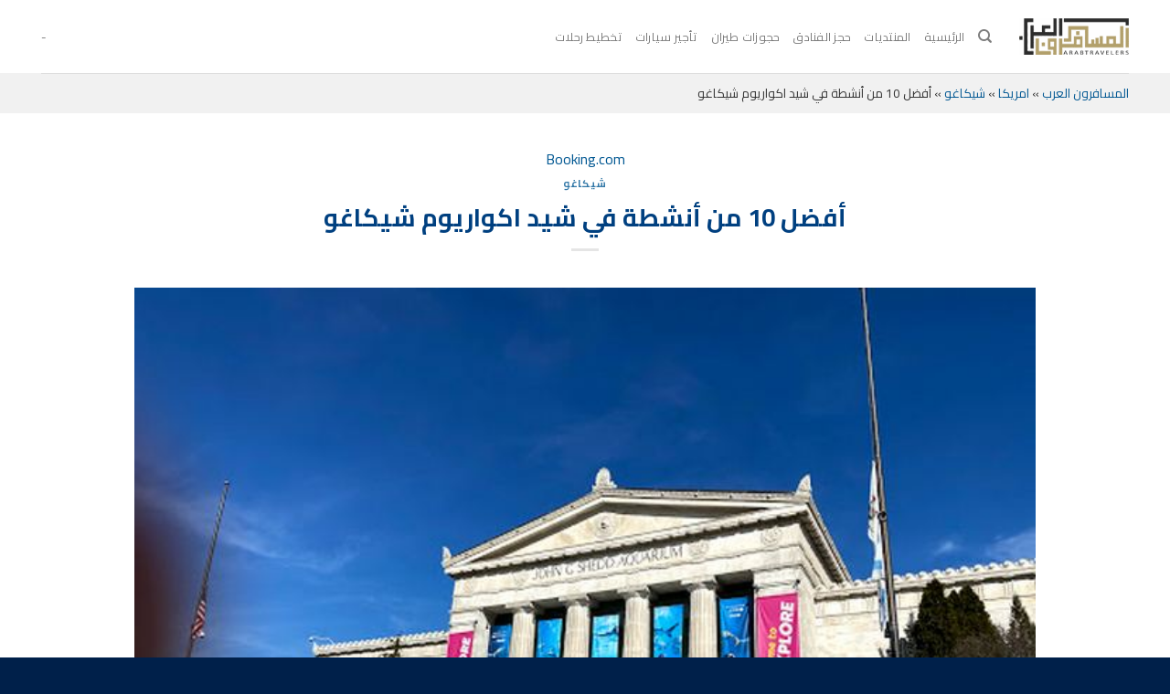

--- FILE ---
content_type: text/css
request_url: https://www.arabtravelers.com/wp-content/cache/min/1/wp-content/plugins/tourism-suite/assets/css/style.css?ver=1747887306
body_size: 234
content:
body.tapro-card-layout .post-type-archive-destination article{display:inline-block;width:300px;margin:10px;background:#fff;border:1px solid #ccc}.tapro-hierarchy ul{margin-left:20px;padding-left:10px;border-left:1px dashed #ddd}.tapro-search-result{background:#f8f8f8;padding:6px;margin-bottom:5px;border:1px solid #ddd}.comment-form-rating{margin-top:1em}

--- FILE ---
content_type: text/css
request_url: https://www.arabtravelers.com/wp-content/cache/min/1/wp-content/plugins/wpdiscuz-syntax-highlighter/assets/css/wpd-syntax.css?ver=1747887306
body_size: 896
content:
.hljs-copy-wrapper{position:relative;overflow:hidden}.hljs-copy-wrapper:hover .hljs-copy-button,.hljs-copy-button:focus{opacity:1;visibility:visible}.hljs-copy-button{position:absolute;top:1em;right:1em;width:2rem;height:2rem;text-indent:-9999px;color:#fff;border-radius:.25rem;border:1px solid #fff2;background:url('data:image/svg+xml;utf-8,<svg width="16" height="16" viewBox="0 0 24 24" fill="none" xmlns="http://www.w3.org/2000/svg"><path fill-rule="evenodd" clip-rule="evenodd" d="M6 5C5.73478 5 5.48043 5.10536 5.29289 5.29289C5.10536 5.48043 5 5.73478 5 6V20C5 20.2652 5.10536 20.5196 5.29289 20.7071C5.48043 20.8946 5.73478 21 6 21H18C18.2652 21 18.5196 20.8946 18.7071 20.7071C18.8946 20.5196 19 20.2652 19 20V6C19 5.73478 18.8946 5.48043 18.7071 5.29289C18.5196 5.10536 18.2652 5 18 5H16C15.4477 5 15 4.55228 15 4C15 3.44772 15.4477 3 16 3H18C18.7956 3 19.5587 3.31607 20.1213 3.87868C20.6839 4.44129 21 5.20435 21 6V20C21 20.7957 20.6839 21.5587 20.1213 22.1213C19.5587 22.6839 18.7957 23 18 23H6C5.20435 23 4.44129 22.6839 3.87868 22.1213C3.31607 21.5587 3 20.7957 3 20V6C3 5.20435 3.31607 4.44129 3.87868 3.87868C4.44129 3.31607 5.20435 3 6 3H8C8.55228 3 9 3.44772 9 4C9 4.55228 8.55228 5 8 5H6Z" fill="white"/><path fill-rule="evenodd" clip-rule="evenodd" d="M7 3C7 1.89543 7.89543 1 9 1H15C16.1046 1 17 1.89543 17 3V5C17 6.10457 16.1046 7 15 7H9C7.89543 7 7 6.10457 7 5V3ZM15 3H9V5H15V3Z" fill="white"/></svg>') no-repeat center!important;background-color:#545252!important;transition:background-color 200ms ease,transform 200ms ease-out;opacity:0;visibility:hidden}.hljs-copy-button:hover{border-color:#fff4}.hljs-copy-button[data-copied="true"]{text-indent:0;width:auto;background-image:none!important}@media (prefers-reduced-motion){.hljs-copy-button{}}.hljs-copy-alert{clip:rect(0 0 0 0);clip-path:inset(50%);height:1px;overflow:hidden;position:absolute;white-space:nowrap;width:1px}

--- FILE ---
content_type: text/css
request_url: https://www.arabtravelers.com/wp-content/cache/background-css/www.arabtravelers.com/wp-content/plugins/wpdiscuz-emoticons/assets/third-party/quill-emoji/quill-emoji.min.css?ver=7.0.16&wpr_t=1768809070
body_size: 15452
content:
#wpdcom .wpdem-sticker-container{background-color:#fff;border-style:solid;border-width:0 1px 1px 1px;border-color:#ddd;overflow:auto;height:0;transition:height .5s ease}#wpdcom .wpdem-sticker-container .wpdem-sticker-body{opacity:0;transition:opacity .1s ease 0s}#wpdcom .wpdem-sticker-container.wpdem-sticker-open .wpdem-sticker-body{opacity:1;transition:opacity .25s ease .4s}#wpdcom .wpdem-sticker-container .wpdem-sticker-body img{margin:4px;cursor:pointer;opacity:.9;display:inline}#wpdcom .wpdem-sticker-container .wpdem-sticker-body img:hover{opacity:1}#wpdcom .emoji_completions{list-style:none;margin:0;padding:0;background:#fff;border-radius:2px;box-shadow:2px 2px 2px rgba(0,0,0,.25)}#wpdcom .emoji_completions>li{margin:0;padding:0}#wpdcom .emoji_completions>li>button{box-sizing:border-box;height:2em;padding:.25em .5em;margin:0;display:block;width:100%;text-align:left;border:none;background:0 0}#wpdcom .emoji_completions>li>button:hover{background:#ddd}#wpdcom .emoji_completions>li>button:focus{background:#ddd;outline:0}#wpdcom .emoji_completions>li>button>.matched{font-weight:700;color:#000}#wpdcom .emoji_completions>li>button>*{vertical-align:middle}#wpdcom .emoji_completions{list-style:none;margin:0;border:1px solid rgba(0,0,0,.15);padding:6px;background:#fff;border-radius:3px;box-shadow:0 5px 10px rgba(0,0,0,.12);z-index:99999}#wpdcom .emoji_completions li{margin:2px 0;padding:0;display:inline-block}#wpdcom .emoji_completions li:not(:last-of-type){margin-right:3px}#wpdcom .emoji_completions>li>button{box-sizing:border-box;padding:3px 2px 6px;margin:0;display:block;width:100%;text-align:left;border:none;background:#efefef;border-radius:3px;color:#000;font-weight:400;font-size:12px;height:30px}#wpdcom .emoji_completions>li>button:hover{background:#2d9ee0;color:#fff}#wpdcom .emoji_completions>li>button:focus{background:#2d9ee0;outline:0;color:#fff}#wpdcom .emoji_completions>li>button.emoji-active{background:red;background:#2d9ee0;outline:0;color:#fff}#wpdcom .emoji_completions>li>button>.matched{font-weight:700}#wpdcom .emoji_completions>li>button>*{vertical-align:middle}#wpdcom .ico{margin-right:5px;font-size:18px;line-height:0;vertical-align:middle}#wpdcom #emoji-palette{position:absolute;max-width:250px;z-index:999;box-shadow:0 5px 10px rgba(0,0,0,.12);border-radius:3px;border:1px solid rgba(0,0,0,.15)}#wpdcom .bem{font-size:24px;width:34px;display:inline-block;text-align:center;cursor:pointer;margin:2px}#wpdcom #tab-filters{width:210px;margin:0 auto;margin-top:20px}#wpdcom .emoji-tab{display:inline-table;text-align:center;width:30px;height:100%;min-height:30px;cursor:pointer;margin:auto}#wpdcom #tab-toolbar{background-color:#f7f7f7;padding:4px 4px 0;border-bottom:1px solid rgba(0,0,0,.15)}#wpdcom #tab-toolbar ul{margin:0;padding:0}#wpdcom #tab-toolbar .active{border-bottom:3px solid #2ab27b}#wpdcom #tab-panel{display:flex;flex-wrap:wrap;justify-content:center;max-height:220px;overflow-y:scroll;padding:2px;background:#fff}#wpdcom button.ql-table::after{content:"TABLE"}#wpdcom .ql-picker.ql-table .ql-picker-label::before{content:"TABLE"}button.ql-contain::after{content:"WRAP"}#wpdcom button.ql-table[value=append-row]::after{content:"ROWS+"}#wpdcom button.ql-table[value=append-col]::after{content:"COLS+"}#wpdcom .ql-contain,#wpdcom .ql-table{width:auto!important;margin-right:-15px}#emoji-close-div{width:100%;height:100%;position:fixed;top:0;left:0}#wpdcom .textarea-emoji-control{width:25px;height:25px;right:4px;top:10px}#wpdcom #textarea-emoji{position:absolute;right:0;max-width:250px;z-index:999;border:1px solid #66afe9;box-shadow:0 5px 10px rgba(0,0,0,.12);border-radius:3px;border:1px solid rgba(0,0,0,.15)}#wpdcom .i-activity{content:'';height:25px;width:25px;margin:auto;background:url('data:image/svg+xml;utf8,<svg xmlns="http://www.w3.org/2000/svg" width="25px" height="25px" viewBox="0 0 40 40"><g fill="none" fill-rule="evenodd"><g fill="%236F6D70"><g transform="translate(7.500000, 7.500000)"><path stroke="%236F6D70" d="M18.02 1.36c5.92 3.02 8.28 10.26 5.26 16.18-2.12 4.17-6.35 6.57-10.73 6.57-1.83 0-3.7-.4-5.45-1.3-5.9-3-8.27-10.22-5.25-16.2C3.97 2.5 8.2.1 12.57.1c1.84 0 3.7.42 5.45 1.3zm4.7 11.44c.1-1.3-.06-2.6-.47-3.87-.13-.38-.27-.75-.43-1.1l-3.42-1.6-1.57-3.4c-.62-.3-1.27-.5-1.92-.68-.7-.18-1.5-.27-2.3-.27-.4 0-.8.02-1.2.06L8.9 4.74l-3.74.43c-.63.68-1.16 1.45-1.6 2.28-.42.84-.72 1.72-.9 2.63l1.84 3.3-.74 3.68c.3.56.66 1.08 1.1 1.58.76.94 1.7 1.7 2.8 2.32l3.7-.74 3.26 1.84c1.13-.23 2.23-.65 3.24-1.26.6-.35 1.2-.77 1.7-1.24l.44-3.74 2.78-2.55.05-.47z" stroke-linecap="round" stroke-linejoin="round"/><polygon points="10.6158689 8.50666885 8.42649168 12.8046921 11.836847 16.2129328 16.1342124 14.0235556 15.3793892 9.26144504"/></g></g></g></svg>')}#wpdcom .i-flags{content:'';height:25px;width:25px;margin:auto;background:url('data:image/svg+xml;utf8,<svg xmlns="http://www.w3.org/2000/svg" width="25px" height="25px" viewBox="0 0 40 40"><g fill="none" fill-rule="evenodd"><g fill="%236F6D70" fill-rule="nonzero"><g transform="translate(9.500000, 8.000000)"><path d="M.5 3.13V23.5c0 .83.68 1.5 1.5 1.5.84 0 1.5-.67 1.5-1.5V3.14c0-.83-.66-1.5-1.5-1.5-.82 0-1.5.67-1.5 1.5z"/><path d="M3.5 11.54c.7-.16 1.44-.22 2.25-.17 1.38.07 2.48.3 5.23 1.04l.55.2c3.02.8 4.77 1 5.96.67v-7.9c-1.7.33-3.8-.07-7.1-1-3.9-1.1-5.7-1.3-6.9-.5v7.7zm7.68-10.1c4.1 1.15 5.7 1.3 6.98.44 1-.66 2.33.05 2.33 1.25v11c0 .5-.3 1-.7 1.26-2.2 1.4-4.6 1.2-9.1 0l-.56-.16c-4.54-1.2-6.15-1.3-7.05-.2-.9 1.06-2.65.42-2.65-.98v-11c0-.4.2-.8.5-1.1C3.4-.24 5.75-.1 11.2 1.4z"/></g></g></g></svg>')}#wpdcom .i-food{content:'';height:25px;width:25px;margin:auto;background:url('data:image/svg+xml;utf8,<svg xmlns="http://www.w3.org/2000/svg" width="25px" height="25px" viewBox="0 0 40 40"><g fill="none" fill-rule="evenodd"><g fill="%236F6D70"><path fill-rule="nonzero" d="M9.57 28.2c0 .28.22.5.5.5h19.2c.27 0 .5-.22.5-.5v-4.4H9.57v4.4zm23.2-3.06v3.07c0 1.95-1.57 3.5-3.5 3.5h-19.2c-1.93 0-3.5-1.55-3.5-3.5V25c.46.15.96.24 1.47.24h23.78c.33 0 .64-.04.94-.1z"/><path fill-rule="nonzero" d="M6.57 18.2v-3.45c0-3.56 2.9-6.45 6.45-6.45h13.3c3.55 0 6.44 2.9 6.44 6.45v3.45H6.56zm3-1.83h3.6l.4.86c.23.5.73.83 1.3.83.56 0 1.06-.33 1.3-.83l.4-.86h13.2v-1.62c0-1.9-1.56-3.45-3.45-3.45h-13.3c-1.9 0-3.45 1.55-3.45 3.45v1.62z"/><path fill-rule="nonzero" d="M13.23 16.37l.4.86c.24.5.74.83 1.3.83.57 0 1.07-.33 1.3-.83l.4-.86H31.9c2.44 0 4.43 1.98 4.43 4.43 0 2.45-1.98 4.44-4.44 4.44H8.1c-2.44 0-4.43-2-4.43-4.44 0-2.45 1.98-4.43 4.44-4.43h5.14zm-5.12 3c-.8 0-1.42.64-1.42 1.43 0 .8.64 1.44 1.44 1.44h23.8c.8 0 1.43-.64 1.43-1.44 0-.8-.64-1.43-1.44-1.43H18.4c-.83 1.04-2.1 1.7-3.5 1.7-1.37 0-2.65-.66-3.47-1.7H8.1z"/><circle cx="14.6682646" cy="13.75" r="1"/><circle cx="24.6682646" cy="13.75" r="1"/><circle cx="19.6682646" cy="13.75" r="1"/></g></g></svg>')}#wpdcom .i-nature{content:'';height:25px;width:25px;margin:auto;background:url('data:image/svg+xml;utf8,<svg xmlns="http://www.w3.org/2000/svg" width="25px" height="25px" viewBox="0 0 40 40"><g fill="none" fill-rule="evenodd"><g fill="%236F6D70" fill-rule="nonzero"><path d="M15.96 18.26L30.86 32c.5.46 1.3.43 1.77-.08.46-.5.43-1.3-.08-1.76l-14.9-13.74c-.5-.46-1.3-.43-1.76.08-.5.5-.5 1.3 0 1.76z"/><path d="M18.17 21.28c-.7-.06-1.3.45-1.35 1.14-.06.7.45 1.3 1.13 1.35l4.96.43c.9.07 1.5-.66 1.4-1.47l-1-5.6c-.1-.7-.74-1.14-1.42-1.02-.67.2-1.12.8-1 1.5l.7 4-3.32-.3z"/><path d="M28.48 28.95c-.38.17-1 .4-1.85.64-2.92.7-6 .9-8.95-.2-5.98-2.17-9.8-8.5-10.54-19.9l-.1-1.4 1.38-.2c14.45-2.08 23.4 7.4 21.33 19.85l-1.9-.3.63 1.43zM10.24 10.77C11.12 20.14 14.2 25 18.7 26.6c2.27.83 4.76.74 7.14.1.4-.12.76-.23 1.07-.35 1.2-9.6-5.4-16.57-16.6-15.58z"/></g></g></svg>')}#wpdcom .i-objects{content:'';height:25px;width:25px;margin:auto;background:url('data:image/svg+xml;utf8,<svg xmlns="http://www.w3.org/2000/svg" width="25px" height="25px" viewBox="0 0 40 40"><g fill="none" fill-rule="evenodd"><g fill="%236F6D70" fill-rule="nonzero"><path d="M11.04 16.7c0-4.85 4.02-8.76 8.96-8.76 4.94 0 8.96 3.9 8.96 8.76 0 2.54-1.12 4.9-3 6.54v1.87c0 1.28-1.02 2.27-2.26 2.27h-7.37c-1.23 0-2.25-1-2.25-2.22V23.3c-1.9-1.65-3.04-4-3.04-6.58zm11.9 5.82c0-.48.24-.93.63-1.22 1.5-1.08 2.4-2.77 2.4-4.6 0-3.17-2.67-5.76-5.97-5.76s-5.96 2.6-5.96 5.76c0 1.84.9 3.54 2.42 4.62.4.28.62.74.62 1.22v1.8h5.87V22.5z"/><path d="M21.76 28.78c-.22.05-.42.1-.62.13-.5.1-.9.2-1.1.2-.24 0-.62-.04-1.08-.12l-.74-.15-.08-.02v-2.93c0-.83-.68-1.5-1.5-1.5-.83 0-1.5.67-1.5 1.5v4.1c0 .68.44 1.27 1.1 1.45l.38.1.94.23c.3.1.6.15.87.2.62.1 1.16.17 1.6.17.47 0 1.03-.1 1.7-.2l.7-.17.95-.22c.18-.03.32-.1.4-.1.64-.2 1.08-.76 1.08-1.43v-4.1c0-.83-.67-1.5-1.5-1.5-.82 0-1.5.67-1.5 1.5v2.9c-.03 0-.07 0-.1.02z"/></g></g></svg>')}#wpdcom .i-people{content:'';height:25px;width:25px;margin:auto;background:url('data:image/svg+xml;utf8,<svg xmlns="http://www.w3.org/2000/svg" width="25px" height="25px" viewBox="0 0 40 40"><g fill="none" fill-rule="evenodd"><g fill="%236F6D70"><path fill-rule="nonzero" d="M20 34c-7.73 0-14-6.27-14-14S12.27 6 20 6s14 6.27 14 14-6.27 14-14 14zm0-3c6.08 0 11-4.92 11-11S26.08 9 20 9 9 13.92 9 20s4.92 11 11 11z"/><circle cx="15.3474348" cy="16.7705459" r="2.34743481"/><circle cx="24.4703784" cy="16.7705459" r="2.34743481"/><path d="M20 27.9c2.7 0 4.88-2.18 4.88-4.88 0-2.7-9.76-2.7-9.76 0S17.3 27.9 20 27.9z"/></g></g></svg>')}#wpdcom .i-symbols{content:'';height:25px;width:25px;margin:auto;background:url('data:image/svg+xml;utf8,<svg xmlns="http://www.w3.org/2000/svg" width="25px" height="25px" viewBox="0 0 40 40"><g fill="none" fill-rule="evenodd"><g fill="%236F6D70" fill-rule="nonzero"><path d="M15.37 7.95c-4.48 0-8.06 3.9-8.06 8.64 0 3.5 2.2 6.9 5.8 10.3 1.2 1.1 2.5 2.2 3.9 3.1.84.6 1.5 1 1.98 1.3l.27.15.8.5 1.1-.6c.5-.27 1.18-.7 2-1.25 1.34-.9 2.66-1.9 3.9-3 3.57-3.28 5.75-6.8 5.75-10.6 0-4.74-3.6-8.65-8.1-8.65v3.3c2.6 0 4.76 2.4 4.76 5.35 0 2.65-1.72 5.43-4.7 8.13-1.1 1-2.27 1.9-3.5 2.7-.43.3-.83.54-1.17.74-.35-.2-.76-.5-1.2-.83-1.24-.87-2.4-1.83-3.54-2.87-2.95-2.76-4.7-5.5-4.7-7.9 0-2.98 2.2-5.35 4.78-5.35 1.3 0 2.5.6 3.4 1.6L20 14.3l1.25-1.43c.9-1.03 2.1-1.6 3.38-1.6v-3.3c-1.68 0-3.3.56-4.63 1.57-1.34-1-2.95-1.57-4.63-1.57z"/></g></g></svg>')}#wpdcom .i-travel{content:'';height:25px;width:25px;margin:auto;background:url('data:image/svg+xml;utf8,<svg xmlns="http://www.w3.org/2000/svg" width="25px" height="25px" viewBox="0 0 40 40"><g fill="none" fill-rule="evenodd"><g fill="%236F6D70" fill-rule="nonzero"><path d="M25.46 11.2s-2.67 2.58-3.94 3.95l-10.6-2.13c-.12-.02-.25.04-.3.15l-.8 1.6c-.07.13 0 .3.12.37l7.75 3.88L13.4 24c-.5-.16-1.1-.33-1.66-.3-.3 0-.6.06-.85.25-.3.2-.4.5-.4.9s.1.74.3.98l3.2 3.23c.3.23.7.34 1 .34.4 0 .7-.13.9-.37.2-.23.24-.53.25-.84 0-.6-.15-1.2-.3-1.7l4.97-4.3 3.9 7.76c.06.13.23.2.36.12l1.6-.8c.13-.07.2-.2.17-.3l-2.12-10.6c1.4-1.28 3.95-3.95 3.96-3.96.86-.88 1.4-1.93 1.4-2.87 0-.5-.17-1-.5-1.33-.37-.36-.87-.5-1.38-.5-.95 0-2 .52-2.88 1.4zm2.87-4.4c1.28 0 2.54.44 3.5 1.4.93.93 1.38 2.2 1.38 3.47 0 1.8-.8 3.54-2.2 4.94-.4.5-1.7 1.8-2.8 2.9l1.8 9c.3 1.5-.4 2.9-1.7 3.6l-1.62.8c-1.62.8-3.6.1-4.36-1.4L20 27.1l-.7.6v.62c-.03.92-.28 1.8-.92 2.6-.8 1-1.98 1.5-3.22 1.5-1.03 0-2.12-.37-2.96-1.1l-.16-.14-3.22-3.22-.1-.12c-.75-.83-1.12-1.9-1.12-3 0-1.24.5-2.43 1.48-3.22.8-.6 1.68-.9 2.62-.9h.62l.6-.7-4.27-2.1c-1.65-.8-2.33-2.8-1.52-4.4l.8-1.64c.67-1.3 2.14-2.02 3.57-1.73l9 1.8 1.36-1.33 1.5-1.48c1.42-1.4 3.17-2.27 4.97-2.27z"/></g></g></svg>')}#wpdcom .button-emoji{margin-bottom:-5px}#wpdcom .ql-emojiblot{display:inline-block;vertical-align:text-top}#wpdcom .wpdem{display:inline-flex!important;height:20px;width:20px;background-image:var(--wpr-bg-e7ad9ed8-4f46-449b-af57-4e2d5b7c5ad0);background-size:820px;background-repeat:no-repeat;text-indent:-999px;box-sizing:border-box;font-size:20px;line-height:1;overflow:hidden;margin:3px;justify-content:center;align-items:center}#wpdcom .wpd-content-em{height:26px;width:26px;box-sizing:border-box;line-height:1;overflow:hidden;font-size:20px}#wpdcom #tab-panel span.wpdem{font-size:18px}#wpdcom .wpd-comment-text img.emoji{font-size:20px}#wpdcom .wpdem-copyright{background-position:0 0}#wpdcom .wpdem-registered{background-position:0 -20px}#wpdcom .wpdem-bangbang{background-position:0 -40px}#wpdcom .wpdem-interrobang{background-position:0 -60px}#wpdcom .wpdem-tm{background-position:0 -80px}#wpdcom .wpdem-information_source{background-position:0 -100px}#wpdcom .wpdem-left_right_arrow{background-position:0 -120px}#wpdcom .wpdem-arrow_up_down{background-position:0 -140px}#wpdcom .wpdem-arrow_upper_left{background-position:0 -160px}#wpdcom .wpdem-arrow_upper_right{background-position:0 -180px}#wpdcom .wpdem-arrow_lower_right{background-position:0 -200px}#wpdcom .wpdem-arrow_lower_left{background-position:0 -220px}#wpdcom .wpdem-leftwards_arrow_with_hook{background-position:0 -240px}#wpdcom .wpdem-arrow_right_hook{background-position:0 -260px}#wpdcom .wpdem-watch{background-position:0 -280px}#wpdcom .wpdem-hourglass{background-position:0 -300px}#wpdcom .wpdem-keyboard{background-position:0 -320px}#wpdcom .wpdem-fast_forward{background-position:0 -360px}#wpdcom .wpdem-rewind{background-position:0 -380px}#wpdcom .wpdem-arrow_double_up{background-position:0 -400px}#wpdcom .wpdem-arrow_double_down{background-position:0 -420px}#wpdcom .wpdem-black_right_pointing_double_triangle_with_vertical_bar{background-position:0 -440px}#wpdcom .wpdem-black_left_pointing_double_triangle_with_vertical_bar{background-position:0 -460px}#wpdcom .wpdem-black_right_pointing_triangle_with_double_vertical_bar{background-position:0 -480px}#wpdcom .wpdem-alarm_clock{background-position:0 -500px}#wpdcom .wpdem-stopwatch{background-position:0 -520px}#wpdcom .wpdem-timer_clock{background-position:0 -540px}#wpdcom .wpdem-hourglass_flowing_sand{background-position:0 -560px}#wpdcom .wpdem-double_vertical_bar{background-position:0 -580px}#wpdcom .wpdem-black_square_for_stop{background-position:0 -600px}#wpdcom .wpdem-black_circle_for_record{background-position:0 -620px}#wpdcom .wpdem-m{background-position:0 -640px}#wpdcom .wpdem-black_small_square{background-position:0 -660px}#wpdcom .wpdem-white_small_square{background-position:0 -680px}#wpdcom .wpdem-arrow_forward{background-position:0 -700px}#wpdcom .wpdem-arrow_backward{background-position:0 -720px}#wpdcom .wpdem-white_medium_square{background-position:0 -740px}#wpdcom .wpdem-black_medium_square{background-position:0 -760px}#wpdcom .wpdem-white_medium_small_square{background-position:0 -780px}#wpdcom .wpdem-black_medium_small_square{background-position:0 -800px}#wpdcom .wpdem-sunny{background-position:-20px 0}#wpdcom .wpdem-cloud{background-position:-20px -20px}#wpdcom .wpdem-umbrella{background-position:-20px -40px}#wpdcom .wpdem-snowman{background-position:-20px -60px}#wpdcom .wpdem-comet{background-position:-20px -80px}#wpdcom .wpdem-phone,#wpdcom .wpdem-telephone{background-position:-20px -100px}#wpdcom .wpdem-ballot_box_with_check{background-position:-20px -120px}#wpdcom .wpdem-umbrella_with_rain_drops{background-position:-20px -140px}#wpdcom .wpdem-coffee{background-position:-20px -160px}#wpdcom .wpdem-shamrock{background-position:-20px -180px}#wpdcom .wpdem-point_up{background-position:-20px -200px}#wpdcom .wpdem-skull_and_crossbones{background-position:-20px -320px}#wpdcom .wpdem-radioactive_sign{background-position:-20px -340px}#wpdcom .wpdem-biohazard_sign{background-position:-20px -360px}#wpdcom .wpdem-orthodox_cross{background-position:-20px -380px}#wpdcom .wpdem-star_and_crescent{background-position:-20px -400px}#wpdcom .wpdem-peace_symbol{background-position:-20px -420px}#wpdcom .wpdem-yin_yang{background-position:-20px -440px}#wpdcom .wpdem-wheel_of_dharma{background-position:-20px -460px}#wpdcom .wpdem-white_frowning_face{background-position:-20px -480px}#wpdcom .wpdem-relaxed{background-position:-20px -500px}#wpdcom .wpdem-aries{background-position:-20px -520px}#wpdcom .wpdem-taurus{background-position:-20px -540px}#wpdcom .wpdem-gemini{background-position:-20px -560px}#wpdcom .wpdem-cancer{background-position:-20px -580px}#wpdcom .wpdem-leo{background-position:-20px -600px}#wpdcom .wpdem-virgo{background-position:-20px -620px}#wpdcom .wpdem-libra{background-position:-20px -640px}#wpdcom .wpdem-scorpius{background-position:-20px -660px}#wpdcom .wpdem-sagittarius{background-position:-20px -680px}#wpdcom .wpdem-capricorn{background-position:-20px -700px}#wpdcom .wpdem-aquarius{background-position:-20px -720px}#wpdcom .wpdem-pisces{background-position:-20px -740px}#wpdcom .wpdem-spades{background-position:-20px -760px}#wpdcom .wpdem-clubs{background-position:-20px -780px}#wpdcom .wpdem-hearts{background-position:-20px -800px}#wpdcom .wpdem-diamonds{background-position:-40px 0}#wpdcom .wpdem-hotsprings{background-position:-40px -20px}#wpdcom .wpdem-recycle{background-position:-40px -40px}#wpdcom .wpdem-wheelchair{background-position:-40px -60px}#wpdcom .wpdem-hammer_and_pick{background-position:-40px -80px}#wpdcom .wpdem-anchor{background-position:-40px -100px}#wpdcom .wpdem-crossed_swords{background-position:-40px -120px}#wpdcom .wpdem-scales{background-position:-40px -140px}#wpdcom .wpdem-alembic{background-position:-40px -160px}#wpdcom .wpdem-gear{background-position:-40px -180px}#wpdcom .wpdem-atom_symbol{background-position:-40px -200px}#wpdcom .wpdem-fleur_de_lis{background-position:-40px -220px}#wpdcom .wpdem-warning{background-position:-40px -240px}#wpdcom .wpdem-zap{background-position:-40px -260px}#wpdcom .wpdem-white_circle{background-position:-40px -280px}#wpdcom .wpdem-black_circle{background-position:-40px -300px}#wpdcom .wpdem-coffin{background-position:-40px -320px}#wpdcom .wpdem-funeral_urn{background-position:-40px -340px}#wpdcom .wpdem-soccer{background-position:-40px -360px}#wpdcom .wpdem-baseball{background-position:-40px -380px}#wpdcom .wpdem-snowman_without_snow{background-position:-40px -400px}#wpdcom .wpdem-partly_sunny{background-position:-40px -420px}#wpdcom .wpdem-thunder_cloud_and_rain{background-position:-40px -440px}#wpdcom .wpdem-ophiuchus{background-position:-40px -460px}#wpdcom .wpdem-pick{background-position:-40px -480px}#wpdcom .wpdem-helmet_with_white_cross{background-position:-40px -500px}#wpdcom .wpdem-chains{background-position:-40px -520px}#wpdcom .wpdem-no_entry{background-position:-40px -540px}#wpdcom .wpdem-shinto_shrine{background-position:-40px -560px}#wpdcom .wpdem-church{background-position:-40px -580px}#wpdcom .wpdem-mountain{background-position:-40px -600px}#wpdcom .wpdem-beach_umbrella,#wpdcom .wpdem-umbrella_on_ground{background-position:-40px -620px}#wpdcom .wpdem-fountain{background-position:-40px -640px}#wpdcom .wpdem-golf{background-position:-40px -660px}#wpdcom .wpdem-ferry{background-position:-40px -680px}#wpdcom .wpdem-boat{background-position:-40px -700px}#wpdcom .wpdem-skier{background-position:-40px -720px}#wpdcom .wpdem-ice_skate{background-position:-40px -740px}#wpdcom .wpdem-person_with_ball{background-position:-40px -760px}#wpdcom .wpdem-tent{background-position:-60px -60px}#wpdcom .wpdem-fuelpump{background-position:-60px -80px}#wpdcom .wpdem-scissors{background-position:-60px -100px}#wpdcom .wpdem-white_check_mark{background-position:-60px -120px}#wpdcom .wpdem-airplane{background-position:-60px -140px}#wpdcom .wpdem-email{background-position:-60px -160px}#wpdcom .wpdem-fist{background-position:-60px -180px}#wpdcom .wpdem-hand{background-position:-60px -300px}#wpdcom .wpdem-v{background-position:-60px -420px}#wpdcom .wpdem-writing_hand{background-position:-60px -540px}#wpdcom .wpdem-pencil2{background-position:-60px -660px}#wpdcom .wpdem-black_nib{background-position:-60px -680px}#wpdcom .wpdem-heavy_check_mark{background-position:-60px -700px}#wpdcom .wpdem-heavy_multiplication_x{background-position:-60px -720px}#wpdcom .wpdem-latin_cross{background-position:-60px -740px}#wpdcom .wpdem-star_of_david{background-position:-60px -760px}#wpdcom .wpdem-sparkles{background-position:-60px -780px}#wpdcom .wpdem-eight_spoked_asterisk{background-position:-60px -800px}#wpdcom .wpdem-eight_pointed_black_star{background-position:-80px 0}#wpdcom .wpdem-snowflake{background-position:-80px -20px}#wpdcom .wpdem-sparkle{background-position:-80px -40px}#wpdcom .wpdem-x{background-position:-80px -60px}#wpdcom .wpdem-negative_squared_cross_mark{background-position:-80px -80px}#wpdcom .wpdem-question{background-position:-80px -100px}#wpdcom .wpdem-grey_question{background-position:-80px -120px}#wpdcom .wpdem-grey_exclamation{background-position:-80px -140px}#wpdcom .wpdem-exclamation{background-position:-80px -160px}#wpdcom .wpdem-heavy_heart_exclamation_mark_ornament{background-position:-80px -180px}#wpdcom .wpdem-heart{background-position:-80px -200px}#wpdcom .wpdem-heavy_plus_sign{background-position:-80px -220px}#wpdcom .wpdem-heavy_minus_sign{background-position:-80px -240px}#wpdcom .wpdem-heavy_division_sign{background-position:-80px -260px}#wpdcom .wpdem-arrow_right{background-position:-80px -280px}#wpdcom .wpdem-curly_loop{background-position:-80px -300px}#wpdcom .wpdem-loop{background-position:-80px -320px}#wpdcom .wpdem-arrow_heading_up{background-position:-80px -340px}#wpdcom .wpdem-arrow_heading_down{background-position:-80px -360px}#wpdcom .wpdem-arrow_left{background-position:-80px -380px}#wpdcom .wpdem-arrow_up{background-position:-80px -400px}#wpdcom .wpdem-arrow_down{background-position:-80px -420px}#wpdcom .wpdem-black_large_square{background-position:-80px -440px}#wpdcom .wpdem-white_large_square{background-position:-80px -460px}#wpdcom .wpdem-star{background-position:-80px -480px}#wpdcom .wpdem-o{background-position:-80px -500px}#wpdcom .wpdem-wavy_dash{background-position:-80px -520px}#wpdcom .wpdem-part_alternation_mark{background-position:-80px -540px}#wpdcom .wpdem-congratulations{background-position:-80px -560px}#wpdcom .wpdem-secret{background-position:-80px -580px}#wpdcom .wpdem-mahjong{background-position:-80px -600px}#wpdcom .wpdem-black_joker{background-position:-80px -620px}#wpdcom .wpdem-a{background-position:-80px -640px}#wpdcom .wpdem-b{background-position:-80px -660px}#wpdcom .wpdem-o2{background-position:-80px -680px}#wpdcom .wpdem-parking{background-position:-80px -700px}#wpdcom .wpdem-ab{background-position:-80px -720px}#wpdcom .wpdem-cl{background-position:-80px -740px}#wpdcom .wpdem-cool{background-position:-80px -760px}#wpdcom .wpdem-free{background-position:-80px -780px}#wpdcom .wpdem-id{background-position:-80px -800px}#wpdcom .wpdem-new{background-position:-100px 0}#wpdcom .wpdem-ng{background-position:-100px -20px}#wpdcom .wpdem-ok{background-position:-100px -40px}#wpdcom .wpdem-sos{background-position:-100px -60px}#wpdcom .wpdem-up{background-position:-100px -80px}#wpdcom .wpdem-vs{background-position:-100px -100px}#wpdcom .wpdem-koko{background-position:-100px -120px}#wpdcom .wpdem-sa{background-position:-100px -140px}#wpdcom .wpdem-u7121{background-position:-100px -160px}#wpdcom .wpdem-u6307{background-position:-100px -180px}#wpdcom .wpdem-u7981{background-position:-100px -200px}#wpdcom .wpdem-u7a7a{background-position:-100px -220px}#wpdcom .wpdem-u5408{background-position:-100px -240px}#wpdcom .wpdem-u6e80{background-position:-100px -260px}#wpdcom .wpdem-u6709{background-position:-100px -280px}#wpdcom .wpdem-u6708{background-position:-100px -300px}#wpdcom .wpdem-u7533{background-position:-100px -320px}#wpdcom .wpdem-u5272{background-position:-100px -340px}#wpdcom .wpdem-u55b6{background-position:-100px -360px}#wpdcom .wpdem-ideograph_advantage{background-position:-100px -380px}#wpdcom .wpdem-accept{background-position:-100px -400px}#wpdcom .wpdem-cyclone{background-position:-100px -420px}#wpdcom .wpdem-foggy{background-position:-100px -440px}#wpdcom .wpdem-closed_umbrella{background-position:-100px -460px}#wpdcom .wpdem-night_with_stars{background-position:-100px -480px}#wpdcom .wpdem-sunrise_over_mountains{background-position:-100px -500px}#wpdcom .wpdem-sunrise{background-position:-100px -520px}#wpdcom .wpdem-city_sunset{background-position:-100px -540px}#wpdcom .wpdem-city_sunrise{background-position:-100px -560px}#wpdcom .wpdem-rainbow{background-position:-100px -580px}#wpdcom .wpdem-bridge_at_night{background-position:-100px -600px}#wpdcom .wpdem-ocean{background-position:-100px -620px}#wpdcom .wpdem-volcano{background-position:-100px -640px}#wpdcom .wpdem-milky_way{background-position:-100px -660px}#wpdcom .wpdem-earth_africa{background-position:-100px -680px}#wpdcom .wpdem-earth_americas{background-position:-100px -700px}#wpdcom .wpdem-earth_asia{background-position:-100px -720px}#wpdcom .wpdem-globe_with_meridians{background-position:-100px -740px}#wpdcom .wpdem-new_moon{background-position:-100px -760px}#wpdcom .wpdem-waxing_crescent_moon{background-position:-100px -780px}#wpdcom .wpdem-first_quarter_moon{background-position:-100px -800px}#wpdcom .wpdem-moon{background-position:-120px 0}#wpdcom .wpdem-full_moon{background-position:-120px -20px}#wpdcom .wpdem-waning_gibbous_moon{background-position:-120px -40px}#wpdcom .wpdem-last_quarter_moon{background-position:-120px -60px}#wpdcom .wpdem-waning_crescent_moon{background-position:-120px -80px}#wpdcom .wpdem-crescent_moon{background-position:-120px -100px}#wpdcom .wpdem-new_moon_with_face{background-position:-120px -120px}#wpdcom .wpdem-first_quarter_moon_with_face{background-position:-120px -140px}#wpdcom .wpdem-last_quarter_moon_with_face{background-position:-120px -160px}#wpdcom .wpdem-full_moon_with_face{background-position:-120px -180px}#wpdcom .wpdem-sun_with_face{background-position:-120px -200px}#wpdcom .wpdem-star2{background-position:-120px -220px}#wpdcom .wpdem-stars{background-position:-120px -240px}#wpdcom .wpdem-thermometer{background-position:-120px -260px}#wpdcom .wpdem-mostly_sunny{background-position:-120px -280px}#wpdcom .wpdem-barely_sunny{background-position:-120px -300px}#wpdcom .wpdem-partly_sunny_rain{background-position:-120px -320px}#wpdcom .wpdem-rain_cloud{background-position:-120px -340px}#wpdcom .wpdem-snow_cloud{background-position:-120px -360px}#wpdcom .wpdem-lightning{background-position:-120px -380px}#wpdcom .wpdem-tornado{background-position:-120px -400px}#wpdcom .wpdem-fog{background-position:-120px -420px}#wpdcom .wpdem-wind_blowing_face{background-position:-120px -440px}#wpdcom .wpdem-hotdog{background-position:-120px -460px}#wpdcom .wpdem-taco{background-position:-120px -480px}#wpdcom .wpdem-burrito{background-position:-120px -500px}#wpdcom .wpdem-chestnut{background-position:-120px -520px}#wpdcom .wpdem-seedling{background-position:-120px -540px}#wpdcom .wpdem-evergreen_tree{background-position:-120px -560px}#wpdcom .wpdem-deciduous_tree{background-position:-120px -580px}#wpdcom .wpdem-palm_tree{background-position:-120px -600px}#wpdcom .wpdem-cactus{background-position:-120px -620px}#wpdcom .wpdem-hot_pepper{background-position:-120px -640px}#wpdcom .wpdem-tulip{background-position:-120px -660px}#wpdcom .wpdem-cherry_blossom{background-position:-120px -680px}#wpdcom .wpdem-rose{background-position:-120px -700px}#wpdcom .wpdem-hibiscus{background-position:-120px -720px}#wpdcom .wpdem-sunflower{background-position:-120px -740px}#wpdcom .wpdem-blossom{background-position:-120px -760px}#wpdcom .wpdem-corn{background-position:-120px -780px}#wpdcom .wpdem-ear_of_rice{background-position:-120px -800px}#wpdcom .wpdem-herb{background-position:-140px 0}#wpdcom .wpdem-four_leaf_clover{background-position:-140px -20px}#wpdcom .wpdem-maple_leaf{background-position:-140px -40px}#wpdcom .wpdem-fallen_leaf{background-position:-140px -60px}#wpdcom .wpdem-leaves{background-position:-140px -80px}#wpdcom .wpdem-mushroom{background-position:-140px -100px}#wpdcom .wpdem-tomato{background-position:-140px -120px}#wpdcom .wpdem-eggplant{background-position:-140px -140px}#wpdcom .wpdem-grapes{background-position:-140px -160px}#wpdcom .wpdem-melon{background-position:-140px -180px}#wpdcom .wpdem-watermelon{background-position:-140px -200px}#wpdcom .wpdem-tangerine{background-position:-140px -220px}#wpdcom .wpdem-lemon{background-position:-140px -240px}#wpdcom .wpdem-banana{background-position:-140px -260px}#wpdcom .wpdem-pineapple{background-position:-140px -280px}#wpdcom .wpdem-apple{background-position:-140px -300px}#wpdcom .wpdem-green_apple{background-position:-140px -320px}#wpdcom .wpdem-pear{background-position:-140px -340px}#wpdcom .wpdem-peach{background-position:-140px -360px}#wpdcom .wpdem-cherries{background-position:-140px -380px}#wpdcom .wpdem-strawberry{background-position:-140px -400px}#wpdcom .wpdem-hamburger{background-position:-140px -420px}#wpdcom .wpdem-pizza{background-position:-140px -440px}#wpdcom .wpdem-meat_on_bone{background-position:-140px -460px}#wpdcom .wpdem-poultry_leg{background-position:-140px -480px}#wpdcom .wpdem-rice_cracker{background-position:-140px -500px}#wpdcom .wpdem-rice_ball{background-position:-140px -520px}#wpdcom .wpdem-rice{background-position:-140px -540px}#wpdcom .wpdem-curry{background-position:-140px -560px}#wpdcom .wpdem-ramen{background-position:-140px -580px}#wpdcom .wpdem-spaghetti{background-position:-140px -600px}#wpdcom .wpdem-bread{background-position:-140px -620px}#wpdcom .wpdem-fries{background-position:-140px -640px}#wpdcom .wpdem-sweet_potato{background-position:-140px -660px}#wpdcom .wpdem-dango{background-position:-140px -680px}#wpdcom .wpdem-oden{background-position:-140px -700px}#wpdcom .wpdem-sushi{background-position:-140px -720px}#wpdcom .wpdem-fried_shrimp{background-position:-140px -740px}#wpdcom .wpdem-fish_cake{background-position:-140px -760px}#wpdcom .wpdem-icecream{background-position:-140px -780px}#wpdcom .wpdem-shaved_ice{background-position:-140px -800px}#wpdcom .wpdem-ice_cream{background-position:-160px 0}#wpdcom .wpdem-doughnut{background-position:-160px -20px}#wpdcom .wpdem-cookie{background-position:-160px -40px}#wpdcom .wpdem-chocolate_bar{background-position:-160px -60px}#wpdcom .wpdem-candy{background-position:-160px -80px}#wpdcom .wpdem-lollipop{background-position:-160px -100px}#wpdcom .wpdem-custard{background-position:-160px -120px}#wpdcom .wpdem-honey_pot{background-position:-160px -140px}#wpdcom .wpdem-cake{background-position:-160px -160px}#wpdcom .wpdem-bento{background-position:-160px -180px}#wpdcom .wpdem-stew{background-position:-160px -200px}#wpdcom .wpdem-egg{background-position:-160px -220px}#wpdcom .wpdem-fork_and_knife{background-position:-160px -240px}#wpdcom .wpdem-tea{background-position:-160px -260px}#wpdcom .wpdem-sake{background-position:-160px -280px}#wpdcom .wpdem-wine_glass{background-position:-160px -300px}#wpdcom .wpdem-cocktail{background-position:-160px -320px}#wpdcom .wpdem-tropical_drink{background-position:-160px -340px}#wpdcom .wpdem-beer{background-position:-160px -360px}#wpdcom .wpdem-beers{background-position:-160px -380px}#wpdcom .wpdem-baby_bottle{background-position:-160px -400px}#wpdcom .wpdem-knife_fork_plate{background-position:-160px -420px}#wpdcom .wpdem-champagne{background-position:-160px -440px}#wpdcom .wpdem-popcorn{background-position:-160px -460px}#wpdcom .wpdem-ribbon{background-position:-160px -480px}#wpdcom .wpdem-gift{background-position:-160px -500px}#wpdcom .wpdem-birthday{background-position:-160px -520px}#wpdcom .wpdem-jack_o_lantern{background-position:-160px -540px}#wpdcom .wpdem-christmas_tree{background-position:-160px -560px}#wpdcom .wpdem-santa{background-position:-160px -580px}#wpdcom .wpdem-fireworks{background-position:-160px -700px}#wpdcom .wpdem-sparkler{background-position:-160px -720px}#wpdcom .wpdem-balloon{background-position:-160px -740px}#wpdcom .wpdem-tada{background-position:-160px -760px}#wpdcom .wpdem-confetti_ball{background-position:-160px -780px}#wpdcom .wpdem-tanabata_tree{background-position:-160px -800px}#wpdcom .wpdem-crossed_flags{background-position:-180px 0}#wpdcom .wpdem-bamboo{background-position:-180px -20px}#wpdcom .wpdem-dolls{background-position:-180px -40px}#wpdcom .wpdem-flags{background-position:-180px -60px}#wpdcom .wpdem-wind_chime{background-position:-180px -80px}#wpdcom .wpdem-rice_scene{background-position:-180px -100px}#wpdcom .wpdem-school_satchel{background-position:-180px -120px}#wpdcom .wpdem-mortar_board{background-position:-180px -140px}#wpdcom .wpdem-medal{background-position:-180px -160px}#wpdcom .wpdem-reminder_ribbon{background-position:-180px -180px}#wpdcom .wpdem-studio_microphone{background-position:-180px -200px}#wpdcom .wpdem-level_slider{background-position:-180px -220px}#wpdcom .wpdem-control_knobs{background-position:-180px -240px}#wpdcom .wpdem-film_frames{background-position:-180px -260px}#wpdcom .wpdem-admission_tickets{background-position:-180px -280px}#wpdcom .wpdem-carousel_horse{background-position:-180px -300px}#wpdcom .wpdem-ferris_wheel{background-position:-180px -320px}#wpdcom .wpdem-roller_coaster{background-position:-180px -340px}#wpdcom .wpdem-fishing_pole_and_fish{background-position:-180px -360px}#wpdcom .wpdem-microphone{background-position:-180px -380px}#wpdcom .wpdem-movie_camera{background-position:-180px -400px}#wpdcom .wpdem-cinema{background-position:-180px -420px}#wpdcom .wpdem-headphones{background-position:-180px -440px}#wpdcom .wpdem-art{background-position:-180px -460px}#wpdcom .wpdem-tophat{background-position:-180px -480px}#wpdcom .wpdem-circus_tent{background-position:-180px -500px}#wpdcom .wpdem-ticket{background-position:-180px -520px}#wpdcom .wpdem-clapper{background-position:-180px -540px}#wpdcom .wpdem-performing_arts{background-position:-180px -560px}#wpdcom .wpdem-video_game{background-position:-180px -580px}#wpdcom .wpdem-dart{background-position:-180px -600px}#wpdcom .wpdem-slot_machine{background-position:-180px -620px}#wpdcom .wpdem-8ball{background-position:-180px -640px}#wpdcom .wpdem-game_die{background-position:-180px -660px}#wpdcom .wpdem-bowling{background-position:-180px -680px}#wpdcom .wpdem-flower_playing_cards{background-position:-180px -700px}#wpdcom .wpdem-musical_note{background-position:-180px -720px}#wpdcom .wpdem-notes{background-position:-180px -740px}#wpdcom .wpdem-saxophone{background-position:-180px -760px}#wpdcom .wpdem-guitar{background-position:-180px -780px}#wpdcom .wpdem-musical_keyboard{background-position:-180px -800px}#wpdcom .wpdem-trumpet{background-position:-200px 0}#wpdcom .wpdem-violin{background-position:-200px -20px}#wpdcom .wpdem-musical_score{background-position:-200px -40px}#wpdcom .wpdem-running_shirt_with_sash{background-position:-200px -60px}#wpdcom .wpdem-tennis{background-position:-200px -80px}#wpdcom .wpdem-ski{background-position:-200px -100px}#wpdcom .wpdem-basketball{background-position:-200px -120px}#wpdcom .wpdem-checkered_flag{background-position:-200px -140px}#wpdcom .wpdem-snowboarder{background-position:-200px -160px}#wpdcom .wpdem-runner{background-position:-200px -180px}#wpdcom .wpdem-surfer{background-position:-200px -300px}#wpdcom .wpdem-sports_medal{background-position:-200px -420px}#wpdcom .wpdem-trophy{background-position:-200px -440px}#wpdcom .wpdem-horse_racing{background-position:-200px -460px}#wpdcom .wpdem-football{background-position:-200px -480px}#wpdcom .wpdem-rugby_football{background-position:-200px -500px}#wpdcom .wpdem-swimmer{background-position:-200px -520px}#wpdcom .wpdem-weight_lifter{background-position:-200px -640px}#wpdcom .wpdem-golfer{background-position:-200px -760px}#wpdcom .wpdem-racing_motorcycle{background-position:-200px -780px}#wpdcom .wpdem-racing_car{background-position:-200px -800px}#wpdcom .wpdem-cricket_bat_and_ball{background-position:-220px 0}#wpdcom .wpdem-volleyball{background-position:-220px -20px}#wpdcom .wpdem-field_hockey_stick_and_ball{background-position:-220px -40px}#wpdcom .wpdem-ice_hockey_stick_and_puck{background-position:-220px -60px}#wpdcom .wpdem-table_tennis_paddle_and_ball{background-position:-220px -80px}#wpdcom .wpdem-snow_capped_mountain{background-position:-220px -100px}#wpdcom .wpdem-camping{background-position:-220px -120px}#wpdcom .wpdem-beach_with_umbrella{background-position:-220px -140px}#wpdcom .wpdem-building_construction{background-position:-220px -160px}#wpdcom .wpdem-house_buildings{background-position:-220px -180px}#wpdcom .wpdem-cityscape{background-position:-220px -200px}#wpdcom .wpdem-derelict_house_building{background-position:-220px -220px}#wpdcom .wpdem-classical_building{background-position:-220px -240px}#wpdcom .wpdem-desert{background-position:-220px -260px}#wpdcom .wpdem-desert_island{background-position:-220px -280px}#wpdcom .wpdem-national_park{background-position:-220px -300px}#wpdcom .wpdem-stadium{background-position:-220px -320px}#wpdcom .wpdem-house{background-position:-220px -340px}#wpdcom .wpdem-house_with_garden{background-position:-220px -360px}#wpdcom .wpdem-office{background-position:-220px -380px}#wpdcom .wpdem-post_office{background-position:-220px -400px}#wpdcom .wpdem-european_post_office{background-position:-220px -420px}#wpdcom .wpdem-hospital{background-position:-220px -440px}#wpdcom .wpdem-bank{background-position:-220px -460px}#wpdcom .wpdem-atm{background-position:-220px -480px}#wpdcom .wpdem-hotel{background-position:-220px -500px}#wpdcom .wpdem-love_hotel{background-position:-220px -520px}#wpdcom .wpdem-convenience_store{background-position:-220px -540px}#wpdcom .wpdem-school{background-position:-220px -560px}#wpdcom .wpdem-department_store{background-position:-220px -580px}#wpdcom .wpdem-factory{background-position:-220px -600px}#wpdcom .wpdem-izakaya_lantern{background-position:-220px -620px}#wpdcom .wpdem-japanese_castle{background-position:-220px -640px}#wpdcom .wpdem-european_castle{background-position:-220px -660px}#wpdcom .wpdem-waving_white_flag{background-position:-220px -680px}#wpdcom .wpdem-waving_black_flag{background-position:-220px -700px}#wpdcom .wpdem-rosette{background-position:-220px -720px}#wpdcom .wpdem-label{background-position:-220px -740px}#wpdcom .wpdem-badminton_racquet_and_shuttlecock{background-position:-220px -760px}#wpdcom .wpdem-bow_and_arrow{background-position:-220px -780px}#wpdcom .wpdem-amphora{background-position:-220px -800px}#wpdcom .wpdem-skin-tone-2{background-position:-240px 0}#wpdcom .wpdem-skin-tone-3{background-position:-240px -20px}#wpdcom .wpdem-skin-tone-4{background-position:-240px -40px}#wpdcom .wpdem-skin-tone-5{background-position:-240px -60px}#wpdcom .wpdem-skin-tone-6{background-position:-240px -80px}#wpdcom .wpdem-rat{background-position:-240px -100px}#wpdcom .wpdem-mouse2{background-position:-240px -120px}#wpdcom .wpdem-ox{background-position:-240px -140px}#wpdcom .wpdem-water_buffalo{background-position:-240px -160px}#wpdcom .wpdem-cow2{background-position:-240px -180px}#wpdcom .wpdem-tiger2{background-position:-240px -200px}#wpdcom .wpdem-leopard{background-position:-240px -220px}#wpdcom .wpdem-rabbit2{background-position:-240px -240px}#wpdcom .wpdem-cat2{background-position:-240px -260px}#wpdcom .wpdem-dragon{background-position:-240px -280px}#wpdcom .wpdem-crocodile{background-position:-240px -300px}#wpdcom .wpdem-whale2{background-position:-240px -320px}#wpdcom .wpdem-snail{background-position:-240px -340px}#wpdcom .wpdem-snake{background-position:-240px -360px}#wpdcom .wpdem-racehorse{background-position:-240px -380px}#wpdcom .wpdem-ram{background-position:-240px -400px}#wpdcom .wpdem-goat{background-position:-240px -420px}#wpdcom .wpdem-sheep{background-position:-240px -440px}#wpdcom .wpdem-monkey{background-position:-240px -460px}#wpdcom .wpdem-rooster{background-position:-240px -480px}#wpdcom .wpdem-chicken{background-position:-240px -500px}#wpdcom .wpdem-dog2{background-position:-240px -520px}#wpdcom .wpdem-pig2{background-position:-240px -540px}#wpdcom .wpdem-boar{background-position:-240px -560px}#wpdcom .wpdem-elephant{background-position:-240px -580px}#wpdcom .wpdem-octopus{background-position:-240px -600px}#wpdcom .wpdem-shell{background-position:-240px -620px}#wpdcom .wpdem-bug{background-position:-240px -640px}#wpdcom .wpdem-ant{background-position:-240px -660px}#wpdcom .wpdem-bee{background-position:-240px -680px}#wpdcom .wpdem-beetle{background-position:-240px -700px}#wpdcom .wpdem-fish{background-position:-240px -720px}#wpdcom .wpdem-tropical_fish{background-position:-240px -740px}#wpdcom .wpdem-blowfish{background-position:-240px -760px}#wpdcom .wpdem-turtle{background-position:-240px -780px}#wpdcom .wpdem-hatching_chick{background-position:-240px -800px}#wpdcom .wpdem-baby_chick{background-position:-260px 0}#wpdcom .wpdem-hatched_chick{background-position:-260px -20px}#wpdcom .wpdem-bird{background-position:-260px -40px}#wpdcom .wpdem-penguin{background-position:-260px -60px}#wpdcom .wpdem-koala{background-position:-260px -80px}#wpdcom .wpdem-poodle{background-position:-260px -100px}#wpdcom .wpdem-dromedary_camel{background-position:-260px -120px}#wpdcom .wpdem-camel{background-position:-260px -140px}#wpdcom .wpdem-dolphin{background-position:-260px -160px}#wpdcom .wpdem-mouse{background-position:-260px -180px}#wpdcom .wpdem-cow{background-position:-260px -200px}#wpdcom .wpdem-tiger{background-position:-260px -220px}#wpdcom .wpdem-rabbit{background-position:-260px -240px}#wpdcom .wpdem-cat{background-position:-260px -260px}#wpdcom .wpdem-dragon_face{background-position:-260px -280px}#wpdcom .wpdem-whale{background-position:-260px -300px}#wpdcom .wpdem-horse{background-position:-260px -320px}#wpdcom .wpdem-monkey_face{background-position:-260px -340px}#wpdcom .wpdem-dog{background-position:-260px -360px}#wpdcom .wpdem-pig{background-position:-260px -380px}#wpdcom .wpdem-frog{background-position:-260px -400px}#wpdcom .wpdem-hamster{background-position:-260px -420px}#wpdcom .wpdem-wolf{background-position:-260px -440px}#wpdcom .wpdem-bear{background-position:-260px -460px}#wpdcom .wpdem-panda_face{background-position:-260px -480px}#wpdcom .wpdem-pig_nose{background-position:-260px -500px}#wpdcom .wpdem-feet{background-position:-260px -520px}#wpdcom .wpdem-chipmunk{background-position:-260px -540px}#wpdcom .wpdem-eyes{background-position:-260px -560px}#wpdcom .wpdem-eye{background-position:-260px -580px}#wpdcom .wpdem-ear{background-position:-260px -600px}#wpdcom .wpdem-nose{background-position:-260px -720px}#wpdcom .wpdem-lips{background-position:-280px -20px}#wpdcom .wpdem-tongue{background-position:-280px -40px}#wpdcom .wpdem-point_up_2{background-position:-280px -60px}#wpdcom .wpdem-point_down{background-position:-280px -180px}#wpdcom .wpdem-point_left{background-position:-280px -300px}#wpdcom .wpdem-point_right{background-position:-280px -420px}#wpdcom .wpdem-facepunch{background-position:-280px -540px}#wpdcom .wpdem-wave{background-position:-280px -660px}#wpdcom .wpdem-ok_hand{background-position:-280px -780px}#wpdcom .wpdem-thumbsup{background-position:-300px -80px}#wpdcom .wpdem--1,#wpdcom .wpdem-thumbsdown{background-position:-300px -200px}#wpdcom .wpdem-clap{background-position:-300px -320px}#wpdcom .wpdem-open_hands{background-position:-300px -440px}#wpdcom .wpdem-crown{background-position:-300px -560px}#wpdcom .wpdem-womans_hat{background-position:-300px -580px}#wpdcom .wpdem-eyeglasses{background-position:-300px -600px}#wpdcom .wpdem-necktie{background-position:-300px -620px}#wpdcom .wpdem-shirt{background-position:-300px -640px}#wpdcom .wpdem-jeans{background-position:-300px -660px}#wpdcom .wpdem-dress{background-position:-300px -680px}#wpdcom .wpdem-kimono{background-position:-300px -700px}#wpdcom .wpdem-bikini{background-position:-300px -720px}#wpdcom .wpdem-womans_clothes{background-position:-300px -740px}#wpdcom .wpdem-purse{background-position:-300px -760px}#wpdcom .wpdem-handbag{background-position:-300px -780px}#wpdcom .wpdem-pouch{background-position:-300px -800px}#wpdcom .wpdem-mans_shoe{background-position:-320px 0}#wpdcom .wpdem-athletic_shoe{background-position:-320px -20px}#wpdcom .wpdem-high_heel{background-position:-320px -40px}#wpdcom .wpdem-sandal{background-position:-320px -60px}#wpdcom .wpdem-boot{background-position:-320px -80px}#wpdcom .wpdem-footprints{background-position:-320px -100px}#wpdcom .wpdem-bust_in_silhouette{background-position:-320px -120px}#wpdcom .wpdem-busts_in_silhouette{background-position:-320px -140px}#wpdcom .wpdem-boy{background-position:-320px -160px}#wpdcom .wpdem-girl{background-position:-320px -280px}#wpdcom .wpdem-man{background-position:-320px -400px}#wpdcom .wpdem-woman{background-position:-320px -520px}#wpdcom .wpdem-family{background-position:-320px -640px}#wpdcom .wpdem-couple{background-position:-320px -660px}#wpdcom .wpdem-two_men_holding_hands{background-position:-320px -680px}#wpdcom .wpdem-two_women_holding_hands{background-position:-320px -700px}#wpdcom .wpdem-cop{background-position:-320px -720px}#wpdcom .wpdem-dancers{background-position:-340px -20px}#wpdcom .wpdem-bride_with_veil{background-position:-340px -40px}#wpdcom .wpdem-person_with_blond_hair{background-position:-340px -160px}#wpdcom .wpdem-man_with_gua_pi_mao{background-position:-340px -280px}#wpdcom .wpdem-man_with_turban{background-position:-340px -400px}#wpdcom .wpdem-older_man{background-position:-340px -520px}#wpdcom .wpdem-older_woman{background-position:-340px -640px}#wpdcom .wpdem-baby{background-position:-340px -760px}#wpdcom .wpdem-construction_worker{background-position:-360px -60px}#wpdcom .wpdem-princess{background-position:-360px -180px}#wpdcom .wpdem-japanese_ogre{background-position:-360px -300px}#wpdcom .wpdem-japanese_goblin{background-position:-360px -320px}#wpdcom .wpdem-ghost{background-position:-360px -340px}#wpdcom .wpdem-angel{background-position:-360px -360px}#wpdcom .wpdem-alien{background-position:-360px -480px}#wpdcom .wpdem-space_invader{background-position:-360px -500px}#wpdcom .wpdem-imp{background-position:-360px -520px}#wpdcom .wpdem-skull{background-position:-360px -540px}#wpdcom .wpdem-information_desk_person{background-position:-360px -560px}#wpdcom .wpdem-guardsman{background-position:-360px -680px}#wpdcom .wpdem-dancer{background-position:-360px -800px}#wpdcom .wpdem-lipstick{background-position:-380px -100px}#wpdcom .wpdem-nail_care{background-position:-380px -120px}#wpdcom .wpdem-massage{background-position:-380px -240px}#wpdcom .wpdem-haircut{background-position:-380px -360px}#wpdcom .wpdem-barber{background-position:-380px -480px}#wpdcom .wpdem-syringe{background-position:-380px -500px}#wpdcom .wpdem-pill{background-position:-380px -520px}#wpdcom .wpdem-kiss{background-position:-380px -540px}#wpdcom .wpdem-love_letter{background-position:-380px -560px}#wpdcom .wpdem-ring{background-position:-380px -580px}#wpdcom .wpdem-gem{background-position:-380px -600px}#wpdcom .wpdem-couplekiss{background-position:-380px -620px}#wpdcom .wpdem-bouquet{background-position:-380px -640px}#wpdcom .wpdem-couple_with_heart{background-position:-380px -660px}#wpdcom .wpdem-wedding{background-position:-380px -680px}#wpdcom .wpdem-heartbeat{background-position:-380px -700px}#wpdcom .wpdem-broken_heart{background-position:-380px -720px}#wpdcom .wpdem-two_hearts{background-position:-380px -740px}#wpdcom .wpdem-sparkling_heart{background-position:-380px -760px}#wpdcom .wpdem-heartpulse{background-position:-380px -780px}#wpdcom .wpdem-cupid{background-position:-380px -800px}#wpdcom .wpdem-blue_heart{background-position:-400px 0}#wpdcom .wpdem-green_heart{background-position:-400px -20px}#wpdcom .wpdem-yellow_heart{background-position:-400px -40px}#wpdcom .wpdem-purple_heart{background-position:-400px -60px}#wpdcom .wpdem-gift_heart{background-position:-400px -80px}#wpdcom .wpdem-revolving_hearts{background-position:-400px -100px}#wpdcom .wpdem-heart_decoration{background-position:-400px -120px}#wpdcom .wpdem-diamond_shape_with_a_dot_inside{background-position:-400px -140px}#wpdcom .wpdem-bulb{background-position:-400px -160px}#wpdcom .wpdem-anger{background-position:-400px -180px}#wpdcom .wpdem-bomb{background-position:-400px -200px}#wpdcom .wpdem-zzz{background-position:-400px -220px}#wpdcom .wpdem-boom{background-position:-400px -240px}#wpdcom .wpdem-sweat_drops{background-position:-400px -260px}#wpdcom .wpdem-droplet{background-position:-400px -280px}#wpdcom .wpdem-dash{background-position:-400px -300px}#wpdcom .wpdem-hankey{background-position:-400px -320px}#wpdcom .wpdem-muscle{background-position:-400px -340px}#wpdcom .wpdem-dizzy{background-position:-400px -460px}#wpdcom .wpdem-speech_balloon{background-position:-400px -480px}#wpdcom .wpdem-thought_balloon{background-position:-400px -500px}#wpdcom .wpdem-white_flower{background-position:-400px -520px}#wpdcom .wpdem-100{background-position:-400px -540px}#wpdcom .wpdem-moneybag{background-position:-400px -560px}#wpdcom .wpdem-currency_exchange{background-position:-400px -580px}#wpdcom .wpdem-heavy_dollar_sign{background-position:-400px -600px}#wpdcom .wpdem-credit_card{background-position:-400px -620px}#wpdcom .wpdem-yen{background-position:-400px -640px}#wpdcom .wpdem-dollar{background-position:-400px -660px}#wpdcom .wpdem-euro{background-position:-400px -680px}#wpdcom .wpdem-pound{background-position:-400px -700px}#wpdcom .wpdem-money_with_wings{background-position:-400px -720px}#wpdcom .wpdem-chart{background-position:-400px -740px}#wpdcom .wpdem-seat{background-position:-400px -760px}#wpdcom .wpdem-computer{background-position:-400px -780px}#wpdcom .wpdem-briefcase{background-position:-400px -800px}#wpdcom .wpdem-minidisc{background-position:-420px 0}#wpdcom .wpdem-floppy_disk{background-position:-420px -20px}#wpdcom .wpdem-cd{background-position:-420px -40px}#wpdcom .wpdem-dvd{background-position:-420px -60px}#wpdcom .wpdem-file_folder{background-position:-420px -80px}#wpdcom .wpdem-open_file_folder{background-position:-420px -100px}#wpdcom .wpdem-page_with_curl{background-position:-420px -120px}#wpdcom .wpdem-page_facing_up{background-position:-420px -140px}#wpdcom .wpdem-date{background-position:-420px -160px}#wpdcom .wpdem-calendar{background-position:-420px -180px}#wpdcom .wpdem-card_index{background-position:-420px -200px}#wpdcom .wpdem-chart_with_upwards_trend{background-position:-420px -220px}#wpdcom .wpdem-chart_with_downwards_trend{background-position:-420px -240px}#wpdcom .wpdem-bar_chart{background-position:-420px -260px}#wpdcom .wpdem-clipboard{background-position:-420px -280px}#wpdcom .wpdem-pushpin{background-position:-420px -300px}#wpdcom .wpdem-round_pushpin{background-position:-420px -320px}#wpdcom .wpdem-paperclip{background-position:-420px -340px}#wpdcom .wpdem-straight_ruler{background-position:-420px -360px}#wpdcom .wpdem-triangular_ruler{background-position:-420px -380px}#wpdcom .wpdem-bookmark_tabs{background-position:-420px -400px}#wpdcom .wpdem-ledger{background-position:-420px -420px}#wpdcom .wpdem-notebook{background-position:-420px -440px}#wpdcom .wpdem-notebook_with_decorative_cover{background-position:-420px -460px}#wpdcom .wpdem-closed_book{background-position:-420px -480px}#wpdcom .wpdem-book{background-position:-420px -500px}#wpdcom .wpdem-green_book{background-position:-420px -520px}#wpdcom .wpdem-blue_book{background-position:-420px -540px}#wpdcom .wpdem-orange_book{background-position:-420px -560px}#wpdcom .wpdem-books{background-position:-420px -580px}#wpdcom .wpdem-name_badge{background-position:-420px -600px}#wpdcom .wpdem-scroll{background-position:-420px -620px}#wpdcom .wpdem-memo{background-position:-420px -640px}#wpdcom .wpdem-telephone_receiver{background-position:-420px -660px}#wpdcom .wpdem-pager{background-position:-420px -680px}#wpdcom .wpdem-fax{background-position:-420px -700px}#wpdcom .wpdem-satellite_antenna{background-position:-420px -720px}#wpdcom .wpdem-loudspeaker{background-position:-420px -740px}#wpdcom .wpdem-mega{background-position:-420px -760px}#wpdcom .wpdem-outbox_tray{background-position:-420px -780px}#wpdcom .wpdem-inbox_tray{background-position:-420px -800px}#wpdcom .wpdem-package{background-position:-440px 0}#wpdcom .wpdem-e-mail{background-position:-440px -20px}#wpdcom .wpdem-incoming_envelope{background-position:-440px -40px}#wpdcom .wpdem-envelope_with_arrow{background-position:-440px -60px}#wpdcom .wpdem-mailbox_closed{background-position:-440px -80px}#wpdcom .wpdem-mailbox{background-position:-440px -100px}#wpdcom .wpdem-mailbox_with_mail{background-position:-440px -120px}#wpdcom .wpdem-mailbox_with_no_mail{background-position:-440px -140px}#wpdcom .wpdem-postbox{background-position:-440px -160px}#wpdcom .wpdem-postal_horn{background-position:-440px -180px}#wpdcom .wpdem-newspaper{background-position:-440px -200px}#wpdcom .wpdem-iphone{background-position:-440px -220px}#wpdcom .wpdem-calling{background-position:-440px -240px}#wpdcom .wpdem-vibration_mode{background-position:-440px -260px}#wpdcom .wpdem-mobile_phone_off{background-position:-440px -280px}#wpdcom .wpdem-no_mobile_phones{background-position:-440px -300px}#wpdcom .wpdem-signal_strength{background-position:-440px -320px}#wpdcom .wpdem-camera{background-position:-440px -340px}#wpdcom .wpdem-camera_with_flash{background-position:-440px -360px}#wpdcom .wpdem-video_camera{background-position:-440px -380px}#wpdcom .wpdem-tv{background-position:-440px -400px}#wpdcom .wpdem-radio{background-position:-440px -420px}#wpdcom .wpdem-vhs{background-position:-440px -440px}#wpdcom .wpdem-film_projector{background-position:-440px -460px}#wpdcom .wpdem-prayer_beads{background-position:-440px -480px}#wpdcom .wpdem-twisted_rightwards_arrows{background-position:-440px -500px}#wpdcom .wpdem-repeat{background-position:-440px -520px}#wpdcom .wpdem-repeat_one{background-position:-440px -540px}#wpdcom .wpdem-arrows_clockwise{background-position:-440px -560px}#wpdcom .wpdem-arrows_counterclockwise{background-position:-440px -580px}#wpdcom .wpdem-low_brightness{background-position:-440px -600px}#wpdcom .wpdem-high_brightness{background-position:-440px -620px}#wpdcom .wpdem-mute{background-position:-440px -640px}#wpdcom .wpdem-speaker{background-position:-440px -660px}#wpdcom .wpdem-sound{background-position:-440px -680px}#wpdcom .wpdem-loud_sound{background-position:-440px -700px}#wpdcom .wpdem-battery{background-position:-440px -720px}#wpdcom .wpdem-electric_plug{background-position:-440px -740px}#wpdcom .wpdem-mag{background-position:-440px -760px}#wpdcom .wpdem-mag_right{background-position:-440px -780px}#wpdcom .wpdem-lock_with_ink_pen{background-position:-440px -800px}#wpdcom .wpdem-closed_lock_with_key{background-position:-460px 0}#wpdcom .wpdem-key{background-position:-460px -20px}#wpdcom .wpdem-lock{background-position:-460px -40px}#wpdcom .wpdem-unlock{background-position:-460px -60px}#wpdcom .wpdem-bell{background-position:-460px -80px}#wpdcom .wpdem-no_bell{background-position:-460px -100px}#wpdcom .wpdem-bookmark{background-position:-460px -120px}#wpdcom .wpdem-link{background-position:-460px -140px}#wpdcom .wpdem-radio_button{background-position:-460px -160px}#wpdcom .wpdem-back{background-position:-460px -180px}#wpdcom .wpdem-end{background-position:-460px -200px}#wpdcom .wpdem-on{background-position:-460px -220px}#wpdcom .wpdem-soon{background-position:-460px -240px}#wpdcom .wpdem-top{background-position:-460px -260px}#wpdcom .wpdem-underage{background-position:-460px -280px}#wpdcom .wpdem-keycap_ten{background-position:-460px -300px}#wpdcom .wpdem-capital_abcd{background-position:-460px -320px}#wpdcom .wpdem-abcd{background-position:-460px -340px}#wpdcom .wpdem-1234{background-position:-460px -360px}#wpdcom .wpdem-symbols{background-position:-460px -380px}#wpdcom .wpdem-abc{background-position:-460px -400px}#wpdcom .wpdem-fire{background-position:-460px -420px}#wpdcom .wpdem-flashlight{background-position:-460px -440px}#wpdcom .wpdem-wrench{background-position:-460px -460px}#wpdcom .wpdem-hammer{background-position:-460px -480px}#wpdcom .wpdem-nut_and_bolt{background-position:-460px -500px}#wpdcom .wpdem-hocho{background-position:-460px -520px}#wpdcom .wpdem-gun{background-position:-460px -540px}#wpdcom .wpdem-microscope{background-position:-460px -560px}#wpdcom .wpdem-telescope{background-position:-460px -580px}#wpdcom .wpdem-crystal_ball{background-position:-460px -600px}#wpdcom .wpdem-six_pointed_star{background-position:-460px -620px}#wpdcom .wpdem-beginner{background-position:-460px -640px}#wpdcom .wpdem-trident{background-position:-460px -660px}#wpdcom .wpdem-black_square_button{background-position:-460px -680px}#wpdcom .wpdem-white_square_button{background-position:-460px -700px}#wpdcom .wpdem-red_circle{background-position:-460px -720px}#wpdcom .wpdem-large_blue_circle{background-position:-460px -740px}#wpdcom .wpdem-large_orange_diamond{background-position:-460px -760px}#wpdcom .wpdem-large_blue_diamond{background-position:-460px -780px}#wpdcom .wpdem-small_orange_diamond{background-position:-460px -800px}#wpdcom .wpdem-small_blue_diamond{background-position:-480px 0}#wpdcom .wpdem-small_red_triangle{background-position:-480px -20px}#wpdcom .wpdem-small_red_triangle_down{background-position:-480px -40px}#wpdcom .wpdem-arrow_up_small{background-position:-480px -60px}#wpdcom .wpdem-arrow_down_small{background-position:-480px -80px}#wpdcom .wpdem-om_symbol{background-position:-480px -100px}#wpdcom .wpdem-dove_of_peace{background-position:-480px -120px}#wpdcom .wpdem-kaaba{background-position:-480px -140px}#wpdcom .wpdem-mosque{background-position:-480px -160px}#wpdcom .wpdem-synagogue{background-position:-480px -180px}#wpdcom .wpdem-menorah_with_nine_branches{background-position:-480px -200px}#wpdcom .wpdem-clock1{background-position:-480px -220px}#wpdcom .wpdem-clock2{background-position:-480px -240px}#wpdcom .wpdem-clock3{background-position:-480px -260px}#wpdcom .wpdem-clock4{background-position:-480px -280px}#wpdcom .wpdem-clock5{background-position:-480px -300px}#wpdcom .wpdem-clock6{background-position:-480px -320px}#wpdcom .wpdem-clock7{background-position:-480px -340px}#wpdcom .wpdem-clock8{background-position:-480px -360px}#wpdcom .wpdem-clock9{background-position:-480px -380px}#wpdcom .wpdem-clock10{background-position:-480px -400px}#wpdcom .wpdem-clock11{background-position:-480px -420px}#wpdcom .wpdem-clock12{background-position:-480px -440px}#wpdcom .wpdem-clock130{background-position:-480px -460px}#wpdcom .wpdem-clock230{background-position:-480px -480px}#wpdcom .wpdem-clock330{background-position:-480px -500px}#wpdcom .wpdem-clock430{background-position:-480px -520px}#wpdcom .wpdem-clock530{background-position:-480px -540px}#wpdcom .wpdem-clock630{background-position:-480px -560px}#wpdcom .wpdem-clock730{background-position:-480px -580px}#wpdcom .wpdem-clock830{background-position:-480px -600px}#wpdcom .wpdem-clock930{background-position:-480px -620px}#wpdcom .wpdem-clock1030{background-position:-480px -640px}#wpdcom .wpdem-clock1130{background-position:-480px -660px}#wpdcom .wpdem-clock1230{background-position:-480px -680px}#wpdcom .wpdem-candle{background-position:-480px -700px}#wpdcom .wpdem-mantelpiece_clock{background-position:-480px -720px}#wpdcom .wpdem-hole{background-position:-480px -740px}#wpdcom .wpdem-man_in_business_suit_levitating{background-position:-480px -760px}#wpdcom .wpdem-sleuth_or_spy{background-position:-480px -780px}#wpdcom .wpdem-dark_sunglasses{background-position:-500px -80px}#wpdcom .wpdem-spider{background-position:-500px -100px}#wpdcom .wpdem-spider_web{background-position:-500px -120px}#wpdcom .wpdem-joystick{background-position:-500px -140px}#wpdcom .wpdem-linked_paperclips{background-position:-500px -160px}#wpdcom .wpdem-lower_left_ballpoint_pen{background-position:-500px -180px}#wpdcom .wpdem-lower_left_fountain_pen{background-position:-500px -200px}#wpdcom .wpdem-lower_left_paintbrush{background-position:-500px -220px}#wpdcom .wpdem-lower_left_crayon{background-position:-500px -240px}#wpdcom .wpdem-raised_hand_with_fingers_splayed{background-position:-500px -260px}#wpdcom .wpdem-middle_finger{background-position:-500px -380px}#wpdcom .wpdem-spock-hand{background-position:-500px -500px}#wpdcom .wpdem-desktop_computer{background-position:-500px -620px}#wpdcom .wpdem-printer{background-position:-500px -640px}#wpdcom .wpdem-three_button_mouse{background-position:-500px -660px}#wpdcom .wpdem-trackball{background-position:-500px -680px}#wpdcom .wpdem-frame_with_picture{background-position:-500px -700px}#wpdcom .wpdem-card_index_dividers{background-position:-500px -720px}#wpdcom .wpdem-card_file_box{background-position:-500px -740px}#wpdcom .wpdem-file_cabinet{background-position:-500px -760px}#wpdcom .wpdem-wastebasket{background-position:-500px -780px}#wpdcom .wpdem-spiral_note_pad{background-position:-500px -800px}#wpdcom .wpdem-spiral_calendar_pad{background-position:-520px 0}#wpdcom .wpdem-compression{background-position:-520px -20px}#wpdcom .wpdem-old_key{background-position:-520px -40px}#wpdcom .wpdem-rolled_up_newspaper{background-position:-520px -60px}#wpdcom .wpdem-dagger_knife{background-position:-520px -80px}#wpdcom .wpdem-speaking_head_in_silhouette{background-position:-520px -100px}#wpdcom .wpdem-left_speech_bubble{background-position:-520px -120px}#wpdcom .wpdem-right_anger_bubble{background-position:-520px -140px}#wpdcom .wpdem-ballot_box_with_ballot{background-position:-520px -160px}#wpdcom .wpdem-world_map{background-position:-520px -180px}#wpdcom .wpdem-mount_fuji{background-position:-520px -200px}#wpdcom .wpdem-tokyo_tower{background-position:-520px -220px}#wpdcom .wpdem-statue_of_liberty{background-position:-520px -240px}#wpdcom .wpdem-japan{background-position:-520px -260px}#wpdcom .wpdem-moyai{background-position:-520px -280px}#wpdcom .wpdem-grinning{background-position:-520px -300px}#wpdcom .wpdem-grin{background-position:-520px -320px}#wpdcom .wpdem-joy{background-position:-520px -340px}#wpdcom .wpdem-smiley{background-position:-520px -360px}#wpdcom .wpdem-smile{background-position:-520px -380px}#wpdcom .wpdem-sweat_smile{background-position:-520px -400px}#wpdcom .wpdem-laughing{background-position:-520px -420px}#wpdcom .wpdem-innocent{background-position:-520px -440px}#wpdcom .wpdem-smiling_imp{background-position:-520px -460px}#wpdcom .wpdem-wink{background-position:-520px -480px}#wpdcom .wpdem-blush{background-position:-520px -500px}#wpdcom .wpdem-yum{background-position:-520px -520px}#wpdcom .wpdem-relieved{background-position:-520px -540px}#wpdcom .wpdem-heart_eyes{background-position:-520px -560px}#wpdcom .wpdem-sunglasses{background-position:-520px -580px}#wpdcom .wpdem-smirk{background-position:-520px -600px}#wpdcom .wpdem-neutral_face{background-position:-520px -620px}#wpdcom .wpdem-expressionless{background-position:-520px -640px}#wpdcom .wpdem-unamused{background-position:-520px -660px}#wpdcom .wpdem-sweat{background-position:-520px -680px}#wpdcom .wpdem-pensive{background-position:-520px -700px}#wpdcom .wpdem-confused{background-position:-520px -720px}#wpdcom .wpdem-confounded{background-position:-520px -740px}#wpdcom .wpdem-kissing{background-position:-520px -760px}#wpdcom .wpdem-kissing_heart{background-position:-520px -780px}#wpdcom .wpdem-kissing_smiling_eyes{background-position:-520px -800px}#wpdcom .wpdem-kissing_closed_eyes{background-position:-540px 0}#wpdcom .wpdem-stuck_out_tongue{background-position:-540px -20px}#wpdcom .wpdem-stuck_out_tongue_winking_eye{background-position:-540px -40px}#wpdcom .wpdem-stuck_out_tongue_closed_eyes{background-position:-540px -60px}#wpdcom .wpdem-disappointed{background-position:-540px -80px}#wpdcom .wpdem-worried{background-position:-540px -100px}#wpdcom .wpdem-angry{background-position:-540px -120px}#wpdcom .wpdem-rage{background-position:-540px -140px}#wpdcom .wpdem-cry{background-position:-540px -160px}#wpdcom .wpdem-persevere{background-position:-540px -180px}#wpdcom .wpdem-triumph{background-position:-540px -200px}#wpdcom .wpdem-disappointed_relieved{background-position:-540px -220px}#wpdcom .wpdem-frowning{background-position:-540px -240px}#wpdcom .wpdem-anguished{background-position:-540px -260px}#wpdcom .wpdem-fearful{background-position:-540px -280px}#wpdcom .wpdem-weary{background-position:-540px -300px}#wpdcom .wpdem-sleepy{background-position:-540px -320px}#wpdcom .wpdem-tired_face{background-position:-540px -340px}#wpdcom .wpdem-grimacing{background-position:-540px -360px}#wpdcom .wpdem-sob{background-position:-540px -380px}#wpdcom .wpdem-open_mouth{background-position:-540px -400px}#wpdcom .wpdem-hushed{background-position:-540px -420px}#wpdcom .wpdem-cold_sweat{background-position:-540px -440px}#wpdcom .wpdem-scream{background-position:-540px -460px}#wpdcom .wpdem-astonished{background-position:-540px -480px}#wpdcom .wpdem-flushed{background-position:-540px -500px}#wpdcom .wpdem-sleeping{background-position:-540px -520px}#wpdcom .wpdem-dizzy_face{background-position:-540px -540px}#wpdcom .wpdem-no_mouth{background-position:-540px -560px}#wpdcom .wpdem-mask{background-position:-540px -580px}#wpdcom .wpdem-smile_cat{background-position:-540px -600px}#wpdcom .wpdem-joy_cat{background-position:-540px -620px}#wpdcom .wpdem-smiley_cat{background-position:-540px -640px}#wpdcom .wpdem-heart_eyes_cat{background-position:-540px -660px}#wpdcom .wpdem-smirk_cat{background-position:-540px -680px}#wpdcom .wpdem-kissing_cat{background-position:-540px -700px}#wpdcom .wpdem-pouting_cat{background-position:-540px -720px}#wpdcom .wpdem-crying_cat_face{background-position:-540px -740px}#wpdcom .wpdem-scream_cat{background-position:-540px -760px}#wpdcom .wpdem-slightly_frowning_face{background-position:-540px -780px}#wpdcom .wpdem-slightly_smiling_face{background-position:-540px -800px}#wpdcom .wpdem-upside_down_face{background-position:-560px 0}#wpdcom .wpdem-face_with_rolling_eyes{background-position:-560px -20px}#wpdcom .wpdem-no_good{background-position:-560px -40px}#wpdcom .wpdem-ok_woman{background-position:-560px -160px}#wpdcom .wpdem-bow{background-position:-560px -280px}#wpdcom .wpdem-see_no_evil{background-position:-560px -400px}#wpdcom .wpdem-hear_no_evil{background-position:-560px -420px}#wpdcom .wpdem-speak_no_evil{background-position:-560px -440px}#wpdcom .wpdem-raising_hand{background-position:-560px -460px}#wpdcom .wpdem-raised_hands{background-position:-560px -580px}#wpdcom .wpdem-person_frowning{background-position:-560px -700px}#wpdcom .wpdem-person_with_pouting_face{background-position:-580px 0}#wpdcom .wpdem-pray{background-position:-580px -120px}#wpdcom .wpdem-rocket{background-position:-580px -240px}#wpdcom .wpdem-helicopter{background-position:-580px -260px}#wpdcom .wpdem-steam_locomotive{background-position:-580px -280px}#wpdcom .wpdem-railway_car{background-position:-580px -300px}#wpdcom .wpdem-bullettrain_side{background-position:-580px -320px}#wpdcom .wpdem-bullettrain_front{background-position:-580px -340px}#wpdcom .wpdem-train2{background-position:-580px -360px}#wpdcom .wpdem-metro{background-position:-580px -380px}#wpdcom .wpdem-light_rail{background-position:-580px -400px}#wpdcom .wpdem-station{background-position:-580px -420px}#wpdcom .wpdem-tram{background-position:-580px -440px}#wpdcom .wpdem-train{background-position:-580px -460px}#wpdcom .wpdem-bus{background-position:-580px -480px}#wpdcom .wpdem-oncoming_bus{background-position:-580px -500px}#wpdcom .wpdem-trolleybus{background-position:-580px -520px}#wpdcom .wpdem-busstop{background-position:-580px -540px}#wpdcom .wpdem-minibus{background-position:-580px -560px}#wpdcom .wpdem-ambulance{background-position:-580px -580px}#wpdcom .wpdem-fire_engine{background-position:-580px -600px}#wpdcom .wpdem-police_car{background-position:-580px -620px}#wpdcom .wpdem-oncoming_police_car{background-position:-580px -640px}#wpdcom .wpdem-taxi{background-position:-580px -660px}#wpdcom .wpdem-oncoming_taxi{background-position:-580px -680px}#wpdcom .wpdem-car{background-position:-580px -700px}#wpdcom .wpdem-oncoming_automobile{background-position:-580px -720px}#wpdcom .wpdem-blue_car{background-position:-580px -740px}#wpdcom .wpdem-truck{background-position:-580px -760px}#wpdcom .wpdem-articulated_lorry{background-position:-580px -780px}#wpdcom .wpdem-tractor{background-position:-580px -800px}#wpdcom .wpdem-monorail{background-position:-600px 0}#wpdcom .wpdem-mountain_railway{background-position:-600px -20px}#wpdcom .wpdem-suspension_railway{background-position:-600px -40px}#wpdcom .wpdem-mountain_cableway{background-position:-600px -60px}#wpdcom .wpdem-aerial_tramway{background-position:-600px -80px}#wpdcom .wpdem-ship{background-position:-600px -100px}#wpdcom .wpdem-rowboat{background-position:-600px -120px}#wpdcom .wpdem-speedboat{background-position:-600px -240px}#wpdcom .wpdem-traffic_light{background-position:-600px -260px}#wpdcom .wpdem-vertical_traffic_light{background-position:-600px -280px}#wpdcom .wpdem-construction{background-position:-600px -300px}#wpdcom .wpdem-rotating_light{background-position:-600px -320px}#wpdcom .wpdem-triangular_flag_on_post{background-position:-600px -340px}#wpdcom .wpdem-door{background-position:-600px -360px}#wpdcom .wpdem-no_entry_sign{background-position:-600px -380px}#wpdcom .wpdem-smoking{background-position:-600px -400px}#wpdcom .wpdem-no_smoking{background-position:-600px -420px}#wpdcom .wpdem-put_litter_in_its_place{background-position:-600px -440px}#wpdcom .wpdem-do_not_litter{background-position:-600px -460px}#wpdcom .wpdem-potable_water{background-position:-600px -480px}#wpdcom .wpdem-non-potable_water{background-position:-600px -500px}#wpdcom .wpdem-bike{background-position:-600px -520px}#wpdcom .wpdem-no_bicycles{background-position:-600px -540px}#wpdcom .wpdem-bicyclist{background-position:-600px -560px}#wpdcom .wpdem-mountain_bicyclist{background-position:-600px -680px}#wpdcom .wpdem-walking{background-position:-600px -800px}#wpdcom .wpdem-no_pedestrians{background-position:-620px -100px}#wpdcom .wpdem-children_crossing{background-position:-620px -120px}#wpdcom .wpdem-mens{background-position:-620px -140px}#wpdcom .wpdem-womens{background-position:-620px -160px}#wpdcom .wpdem-restroom{background-position:-620px -180px}#wpdcom .wpdem-baby_symbol{background-position:-620px -200px}#wpdcom .wpdem-toilet{background-position:-620px -220px}#wpdcom .wpdem-wc{background-position:-620px -240px}#wpdcom .wpdem-shower{background-position:-620px -260px}#wpdcom .wpdem-bath{background-position:-620px -280px}#wpdcom .wpdem-bathtub{background-position:-620px -400px}#wpdcom .wpdem-passport_control{background-position:-620px -420px}#wpdcom .wpdem-customs{background-position:-620px -440px}#wpdcom .wpdem-baggage_claim{background-position:-620px -460px}#wpdcom .wpdem-left_luggage{background-position:-620px -480px}#wpdcom .wpdem-couch_and_lamp{background-position:-620px -500px}#wpdcom .wpdem-sleeping_accommodation{background-position:-620px -520px}#wpdcom .wpdem-shopping_bags{background-position:-620px -540px}#wpdcom .wpdem-bellhop_bell{background-position:-620px -560px}#wpdcom .wpdem-bed{background-position:-620px -580px}#wpdcom .wpdem-place_of_worship{background-position:-620px -600px}#wpdcom .wpdem-hammer_and_wrench{background-position:-620px -620px}#wpdcom .wpdem-shield{background-position:-620px -640px}#wpdcom .wpdem-oil_drum{background-position:-620px -660px}#wpdcom .wpdem-motorway{background-position:-620px -680px}#wpdcom .wpdem-railway_track{background-position:-620px -700px}#wpdcom .wpdem-motor_boat{background-position:-620px -720px}#wpdcom .wpdem-small_airplane{background-position:-620px -740px}#wpdcom .wpdem-airplane_departure{background-position:-620px -760px}#wpdcom .wpdem-airplane_arriving{background-position:-620px -780px}#wpdcom .wpdem-satellite{background-position:-620px -800px}#wpdcom .wpdem-passenger_ship{background-position:-640px 0}#wpdcom .wpdem-zipper_mouth_face{background-position:-640px -20px}#wpdcom .wpdem-money_mouth_face{background-position:-640px -40px}#wpdcom .wpdem-face_with_thermometer{background-position:-640px -60px}#wpdcom .wpdem-nerd_face{background-position:-640px -80px}#wpdcom .wpdem-thinking_face{background-position:-640px -100px}#wpdcom .wpdem-face_with_head_bandage{background-position:-640px -120px}#wpdcom .wpdem-robot_face{background-position:-640px -140px}#wpdcom .wpdem-hugging_face{background-position:-640px -160px}#wpdcom .wpdem-the_horns{background-position:-640px -180px}#wpdcom .wpdem-crab{background-position:-640px -300px}#wpdcom .wpdem-lion_face{background-position:-640px -320px}#wpdcom .wpdem-scorpion{background-position:-640px -340px}#wpdcom .wpdem-turkey{background-position:-640px -360px}#wpdcom .wpdem-unicorn_face{background-position:-640px -380px}#wpdcom .wpdem-cheese_wedge{background-position:-640px -400px}#wpdcom .wpdem-hash{background-position:-640px -420px}#wpdcom .wpdem-keycap_star{background-position:-640px -440px}#wpdcom .wpdem-zero{background-position:-640px -460px}#wpdcom .wpdem-one{background-position:-640px -480px}#wpdcom .wpdem-two{background-position:-640px -500px}#wpdcom .wpdem-three{background-position:-640px -520px}#wpdcom .wpdem-four{background-position:-640px -540px}#wpdcom .wpdem-five{background-position:-640px -560px}#wpdcom .wpdem-six{background-position:-640px -580px}#wpdcom .wpdem-seven{background-position:-640px -600px}#wpdcom .wpdem-eight{background-position:-640px -620px}#wpdcom .wpdem-nine{background-position:-640px -640px}#wpdcom .wpdem-flag-ac{background-position:-640px -660px}#wpdcom .wpdem-flag-ad{background-position:-640px -680px}#wpdcom .wpdem-flag-ae{background-position:-640px -700px}#wpdcom .wpdem-flag-af{background-position:-640px -720px}#wpdcom .wpdem-flag-ag{background-position:-640px -740px}#wpdcom .wpdem-flag-ai{background-position:-640px -760px}#wpdcom .wpdem-flag-al{background-position:-640px -780px}#wpdcom .wpdem-flag-am{background-position:-640px -800px}#wpdcom .wpdem-flag-ao{background-position:-660px 0}#wpdcom .wpdem-flag-aq{background-position:-660px -20px}#wpdcom .wpdem-flag-ar{background-position:-660px -40px}#wpdcom .wpdem-flag-as{background-position:-660px -60px}#wpdcom .wpdem-flag-at{background-position:-660px -80px}#wpdcom .wpdem-flag-au{background-position:-660px -100px}#wpdcom .wpdem-flag-aw{background-position:-660px -120px}#wpdcom .wpdem-flag-ax{background-position:-660px -140px}#wpdcom .wpdem-flag-az{background-position:-660px -160px}#wpdcom .wpdem-flag-ba{background-position:-660px -180px}#wpdcom .wpdem-flag-bb{background-position:-660px -200px}#wpdcom .wpdem-flag-bd{background-position:-660px -220px}#wpdcom .wpdem-flag-be{background-position:-660px -240px}#wpdcom .wpdem-flag-bf{background-position:-660px -260px}#wpdcom .wpdem-flag-bg{background-position:-660px -280px}#wpdcom .wpdem-flag-bh{background-position:-660px -300px}#wpdcom .wpdem-flag-bi{background-position:-660px -320px}#wpdcom .wpdem-flag-bj{background-position:-660px -340px}#wpdcom .wpdem-flag-bl{background-position:-660px -360px}#wpdcom .wpdem-flag-bm{background-position:-660px -380px}#wpdcom .wpdem-flag-bn{background-position:-660px -400px}#wpdcom .wpdem-flag-bo{background-position:-660px -420px}#wpdcom .wpdem-flag-bq{background-position:-660px -440px}#wpdcom .wpdem-flag-br{background-position:-660px -460px}#wpdcom .wpdem-flag-bs{background-position:-660px -480px}#wpdcom .wpdem-flag-bt{background-position:-660px -500px}#wpdcom .wpdem-flag-bv{background-position:-660px -520px}#wpdcom .wpdem-flag-bw{background-position:-660px -540px}#wpdcom .wpdem-flag-by{background-position:-660px -560px}#wpdcom .wpdem-flag-bz{background-position:-660px -580px}#wpdcom .wpdem-flag-ca{background-position:-660px -600px}#wpdcom .wpdem-flag-cc{background-position:-660px -620px}#wpdcom .wpdem-flag-cd{background-position:-660px -640px}#wpdcom .wpdem-flag-cf{background-position:-660px -660px}#wpdcom .wpdem-flag-cg{background-position:-660px -680px}#wpdcom .wpdem-flag-ch{background-position:-660px -700px}#wpdcom .wpdem-flag-ci{background-position:-660px -720px}#wpdcom .wpdem-flag-ck{background-position:-660px -740px}#wpdcom .wpdem-flag-cl{background-position:-660px -760px}#wpdcom .wpdem-flag-cm{background-position:-660px -780px}#wpdcom .wpdem-flag-cn{background-position:-660px -800px}#wpdcom .wpdem-flag-co{background-position:-680px 0}#wpdcom .wpdem-flag-cp{background-position:-680px -20px}#wpdcom .wpdem-flag-cr{background-position:-680px -40px}#wpdcom .wpdem-flag-cu{background-position:-680px -60px}#wpdcom .wpdem-flag-cv{background-position:-680px -80px}#wpdcom .wpdem-flag-cw{background-position:-680px -100px}#wpdcom .wpdem-flag-cx{background-position:-680px -120px}#wpdcom .wpdem-flag-cy{background-position:-680px -140px}#wpdcom .wpdem-flag-cz{background-position:-680px -160px}#wpdcom .wpdem-flag-de{background-position:-680px -180px}#wpdcom .wpdem-flag-dg{background-position:-680px -200px}#wpdcom .wpdem-flag-dj{background-position:-680px -220px}#wpdcom .wpdem-flag-dk{background-position:-680px -240px}#wpdcom .wpdem-flag-dm{background-position:-680px -260px}#wpdcom .wpdem-flag-do{background-position:-680px -280px}#wpdcom .wpdem-flag-dz{background-position:-680px -300px}#wpdcom .wpdem-flag-ea{background-position:-680px -320px}#wpdcom .wpdem-flag-ec{background-position:-680px -340px}#wpdcom .wpdem-flag-ee{background-position:-680px -360px}#wpdcom .wpdem-flag-eg{background-position:-680px -380px}#wpdcom .wpdem-flag-eh{background-position:-680px -400px}#wpdcom .wpdem-flag-er{background-position:-680px -420px}#wpdcom .wpdem-flag-es{background-position:-680px -440px}#wpdcom .wpdem-flag-et{background-position:-680px -460px}#wpdcom .wpdem-flag-eu{background-position:-680px -480px}#wpdcom .wpdem-flag-fi{background-position:-680px -500px}#wpdcom .wpdem-flag-fj{background-position:-680px -520px}#wpdcom .wpdem-flag-fk{background-position:-680px -540px}#wpdcom .wpdem-flag-fm{background-position:-680px -560px}#wpdcom .wpdem-flag-fo{background-position:-680px -580px}#wpdcom .wpdem-flag-fr{background-position:-680px -600px}#wpdcom .wpdem-flag-ga{background-position:-680px -620px}#wpdcom .wpdem-flag-gb{background-position:-680px -640px}#wpdcom .wpdem-flag-gd{background-position:-680px -660px}#wpdcom .wpdem-flag-ge{background-position:-680px -680px}#wpdcom .wpdem-flag-gf{background-position:-680px -700px}#wpdcom .wpdem-flag-gg{background-position:-680px -720px}#wpdcom .wpdem-flag-gh{background-position:-680px -740px}#wpdcom .wpdem-flag-gi{background-position:-680px -760px}#wpdcom .wpdem-flag-gl{background-position:-680px -780px}#wpdcom .wpdem-flag-gm{background-position:-680px -800px}#wpdcom .wpdem-flag-gn{background-position:-700px 0}#wpdcom .wpdem-flag-gp{background-position:-700px -20px}#wpdcom .wpdem-flag-gq{background-position:-700px -40px}#wpdcom .wpdem-flag-gr{background-position:-700px -60px}#wpdcom .wpdem-flag-gs{background-position:-700px -80px}#wpdcom .wpdem-flag-gt{background-position:-700px -100px}#wpdcom .wpdem-flag-gu{background-position:-700px -120px}#wpdcom .wpdem-flag-gw{background-position:-700px -140px}#wpdcom .wpdem-flag-gy{background-position:-700px -160px}#wpdcom .wpdem-flag-hk{background-position:-700px -180px}#wpdcom .wpdem-flag-hm{background-position:-700px -200px}#wpdcom .wpdem-flag-hn{background-position:-700px -220px}#wpdcom .wpdem-flag-hr{background-position:-700px -240px}#wpdcom .wpdem-flag-ht{background-position:-700px -260px}#wpdcom .wpdem-flag-hu{background-position:-700px -280px}#wpdcom .wpdem-flag-ic{background-position:-700px -300px}#wpdcom .wpdem-flag-id{background-position:-700px -320px}#wpdcom .wpdem-flag-ie{background-position:-700px -340px}#wpdcom .wpdem-flag-il{background-position:-700px -360px}#wpdcom .wpdem-flag-im{background-position:-700px -380px}#wpdcom .wpdem-flag-in{background-position:-700px -400px}#wpdcom .wpdem-flag-io{background-position:-700px -420px}#wpdcom .wpdem-flag-iq{background-position:-700px -440px}#wpdcom .wpdem-flag-ir{background-position:-700px -460px}#wpdcom .wpdem-flag-is{background-position:-700px -480px}#wpdcom .wpdem-flag-it{background-position:-700px -500px}#wpdcom .wpdem-flag-je{background-position:-700px -520px}#wpdcom .wpdem-flag-jm{background-position:-700px -540px}#wpdcom .wpdem-flag-jo{background-position:-700px -560px}#wpdcom .wpdem-flag-jp{background-position:-700px -580px}#wpdcom .wpdem-flag-ke{background-position:-700px -600px}#wpdcom .wpdem-flag-kg{background-position:-700px -620px}#wpdcom .wpdem-flag-kh{background-position:-700px -640px}#wpdcom .wpdem-flag-ki{background-position:-700px -660px}#wpdcom .wpdem-flag-km{background-position:-700px -680px}#wpdcom .wpdem-flag-kn{background-position:-700px -700px}#wpdcom .wpdem-flag-kp{background-position:-700px -720px}#wpdcom .wpdem-flag-kr{background-position:-700px -740px}#wpdcom .wpdem-flag-kw{background-position:-700px -760px}#wpdcom .wpdem-flag-ky{background-position:-700px -780px}#wpdcom .wpdem-flag-kz{background-position:-700px -800px}#wpdcom .wpdem-flag-la{background-position:-720px 0}#wpdcom .wpdem-flag-lb{background-position:-720px -20px}#wpdcom .wpdem-flag-lc{background-position:-720px -40px}#wpdcom .wpdem-flag-li{background-position:-720px -60px}#wpdcom .wpdem-flag-lk{background-position:-720px -80px}#wpdcom .wpdem-flag-lr{background-position:-720px -100px}#wpdcom .wpdem-flag-ls{background-position:-720px -120px}#wpdcom .wpdem-flag-lt{background-position:-720px -140px}#wpdcom .wpdem-flag-lu{background-position:-720px -160px}#wpdcom .wpdem-flag-lv{background-position:-720px -180px}#wpdcom .wpdem-flag-ly{background-position:-720px -200px}#wpdcom .wpdem-flag-ma{background-position:-720px -220px}#wpdcom .wpdem-flag-mc{background-position:-720px -240px}#wpdcom .wpdem-flag-md{background-position:-720px -260px}#wpdcom .wpdem-flag-me{background-position:-720px -280px}#wpdcom .wpdem-flag-mf{background-position:-720px -300px}#wpdcom .wpdem-flag-mg{background-position:-720px -320px}#wpdcom .wpdem-flag-mh{background-position:-720px -340px}#wpdcom .wpdem-flag-mk{background-position:-720px -360px}#wpdcom .wpdem-flag-ml{background-position:-720px -380px}#wpdcom .wpdem-flag-mm{background-position:-720px -400px}#wpdcom .wpdem-flag-mn{background-position:-720px -420px}#wpdcom .wpdem-flag-mo{background-position:-720px -440px}#wpdcom .wpdem-flag-mp{background-position:-720px -460px}#wpdcom .wpdem-flag-mq{background-position:-720px -480px}#wpdcom .wpdem-flag-mr{background-position:-720px -500px}#wpdcom .wpdem-flag-ms{background-position:-720px -520px}#wpdcom .wpdem-flag-mt{background-position:-720px -540px}#wpdcom .wpdem-flag-mu{background-position:-720px -560px}#wpdcom .wpdem-flag-mv{background-position:-720px -580px}#wpdcom .wpdem-flag-mw{background-position:-720px -600px}#wpdcom .wpdem-flag-mx{background-position:-720px -620px}#wpdcom .wpdem-flag-my{background-position:-720px -640px}#wpdcom .wpdem-flag-mz{background-position:-720px -660px}#wpdcom .wpdem-flag-na{background-position:-720px -680px}#wpdcom .wpdem-flag-nc{background-position:-720px -700px}#wpdcom .wpdem-flag-ne{background-position:-720px -720px}#wpdcom .wpdem-flag-nf{background-position:-720px -740px}#wpdcom .wpdem-flag-ng{background-position:-720px -760px}#wpdcom .wpdem-flag-ni{background-position:-720px -780px}#wpdcom .wpdem-flag-nl{background-position:-720px -800px}#wpdcom .wpdem-flag-no{background-position:-740px 0}#wpdcom .wpdem-flag-np{background-position:-740px -20px}#wpdcom .wpdem-flag-nr{background-position:-740px -40px}#wpdcom .wpdem-flag-nu{background-position:-740px -60px}#wpdcom .wpdem-flag-nz{background-position:-740px -80px}#wpdcom .wpdem-flag-om{background-position:-740px -100px}#wpdcom .wpdem-flag-pa{background-position:-740px -120px}#wpdcom .wpdem-flag-pe{background-position:-740px -140px}#wpdcom .wpdem-flag-pf{background-position:-740px -160px}#wpdcom .wpdem-flag-pg{background-position:-740px -180px}#wpdcom .wpdem-flag-ph{background-position:-740px -200px}#wpdcom .wpdem-flag-pk{background-position:-740px -220px}#wpdcom .wpdem-flag-pl{background-position:-740px -240px}#wpdcom .wpdem-flag-pm{background-position:-740px -260px}#wpdcom .wpdem-flag-pn{background-position:-740px -280px}#wpdcom .wpdem-flag-pr{background-position:-740px -300px}#wpdcom .wpdem-flag-ps{background-position:-740px -320px}#wpdcom .wpdem-flag-pt{background-position:-740px -340px}#wpdcom .wpdem-flag-pw{background-position:-740px -360px}#wpdcom .wpdem-flag-py{background-position:-740px -380px}#wpdcom .wpdem-flag-qa{background-position:-740px -400px}#wpdcom .wpdem-flag-re{background-position:-740px -420px}#wpdcom .wpdem-flag-ro{background-position:-740px -440px}#wpdcom .wpdem-flag-rs{background-position:-740px -460px}#wpdcom .wpdem-flag-ru{background-position:-740px -480px}#wpdcom .wpdem-flag-rw{background-position:-740px -500px}#wpdcom .wpdem-flag-sa{background-position:-740px -520px}#wpdcom .wpdem-flag-sb{background-position:-740px -540px}#wpdcom .wpdem-flag-sc{background-position:-740px -560px}#wpdcom .wpdem-flag-sd{background-position:-740px -580px}#wpdcom .wpdem-flag-se{background-position:-740px -600px}#wpdcom .wpdem-flag-sg{background-position:-740px -620px}#wpdcom .wpdem-flag-sh{background-position:-740px -640px}#wpdcom .wpdem-flag-si{background-position:-740px -660px}#wpdcom .wpdem-flag-sj{background-position:-740px -680px}#wpdcom .wpdem-flag-sk{background-position:-740px -700px}#wpdcom .wpdem-flag-sl{background-position:-740px -720px}#wpdcom .wpdem-flag-sm{background-position:-740px -740px}#wpdcom .wpdem-flag-sn{background-position:-740px -760px}#wpdcom .wpdem-flag-so{background-position:-740px -780px}#wpdcom .wpdem-flag-sr{background-position:-740px -800px}#wpdcom .wpdem-flag-ss{background-position:-760px 0}#wpdcom .wpdem-flag-st{background-position:-760px -20px}#wpdcom .wpdem-flag-sv{background-position:-760px -40px}#wpdcom .wpdem-flag-sx{background-position:-760px -60px}#wpdcom .wpdem-flag-sy{background-position:-760px -80px}#wpdcom .wpdem-flag-sz{background-position:-760px -100px}#wpdcom .wpdem-flag-ta{background-position:-760px -120px}#wpdcom .wpdem-flag-tc{background-position:-760px -140px}#wpdcom .wpdem-flag-td{background-position:-760px -160px}#wpdcom .wpdem-flag-tf{background-position:-760px -180px}#wpdcom .wpdem-flag-tg{background-position:-760px -200px}#wpdcom .wpdem-flag-th{background-position:-760px -220px}#wpdcom .wpdem-flag-tj{background-position:-760px -240px}#wpdcom .wpdem-flag-tk{background-position:-760px -260px}#wpdcom .wpdem-flag-tl{background-position:-760px -280px}#wpdcom .wpdem-flag-tm{background-position:-760px -300px}#wpdcom .wpdem-flag-tn{background-position:-760px -320px}#wpdcom .wpdem-flag-to{background-position:-760px -340px}#wpdcom .wpdem-flag-tr{background-position:-760px -360px}#wpdcom .wpdem-flag-tt{background-position:-760px -380px}#wpdcom .wpdem-flag-tv{background-position:-760px -400px}#wpdcom .wpdem-flag-tw{background-position:-760px -420px}#wpdcom .wpdem-flag-tz{background-position:-760px -440px}#wpdcom .wpdem-flag-ua{background-position:-760px -460px}#wpdcom .wpdem-flag-ug{background-position:-760px -480px}#wpdcom .wpdem-flag-um{background-position:-760px -500px}#wpdcom .wpdem-flag-us{background-position:-760px -520px}#wpdcom .wpdem-flag-uy{background-position:-760px -540px}#wpdcom .wpdem-flag-uz{background-position:-760px -560px}#wpdcom .wpdem-flag-va{background-position:-760px -580px}#wpdcom .wpdem-flag-vc{background-position:-760px -600px}#wpdcom .wpdem-flag-ve{background-position:-760px -620px}#wpdcom .wpdem-flag-vg{background-position:-760px -640px}#wpdcom .wpdem-flag-vi{background-position:-760px -660px}#wpdcom .wpdem-flag-vn{background-position:-760px -680px}#wpdcom .wpdem-flag-vu{background-position:-760px -700px}#wpdcom .wpdem-flag-wf{background-position:-760px -720px}#wpdcom .wpdem-flag-ws{background-position:-760px -740px}#wpdcom .wpdem-flag-xk{background-position:-760px -760px}#wpdcom .wpdem-flag-ye{background-position:-760px -780px}#wpdcom .wpdem-flag-yt{background-position:-760px -800px}#wpdcom .wpdem-flag-za{background-position:-780px 0}#wpdcom .wpdem-flag-zm{background-position:-780px -20px}#wpdcom .wpdem-flag-zw{background-position:-780px -40px}#wpdcom .wpdem-man-man-boy{background-position:-780px -60px}#wpdcom .wpdem-man-man-boy-boy{background-position:-780px -80px}#wpdcom .wpdem-man-man-girl{background-position:-780px -100px}#wpdcom .wpdem-man-man-girl-boy{background-position:-780px -120px}#wpdcom .wpdem-man-man-girl-girl{background-position:-780px -140px}#wpdcom .wpdem-man-woman-boy-boy{background-position:-780px -160px}#wpdcom .wpdem-man-woman-girl{background-position:-780px -180px}#wpdcom .wpdem-man-woman-girl-boy{background-position:-780px -200px}#wpdcom .wpdem-man-woman-girl-girl{background-position:-780px -220px}#wpdcom .wpdem-man-heart-man{background-position:-780px -240px}#wpdcom .wpdem-man-kiss-man{background-position:-780px -260px}#wpdcom .wpdem-woman-woman-boy{background-position:-780px -280px}#wpdcom .wpdem-woman-woman-boy-boy{background-position:-780px -300px}#wpdcom .wpdem-woman-woman-girl{background-position:-780px -320px}#wpdcom .wpdem-woman-woman-girl-boy{background-position:-780px -340px}#wpdcom .wpdem-woman-woman-girl-girl{background-position:-780px -360px}#wpdcom .wpdem-woman-heart-woman{background-position:-780px -380px}#wpdcom .wpdem-woman-kiss-woman{background-position:-780px -400px}